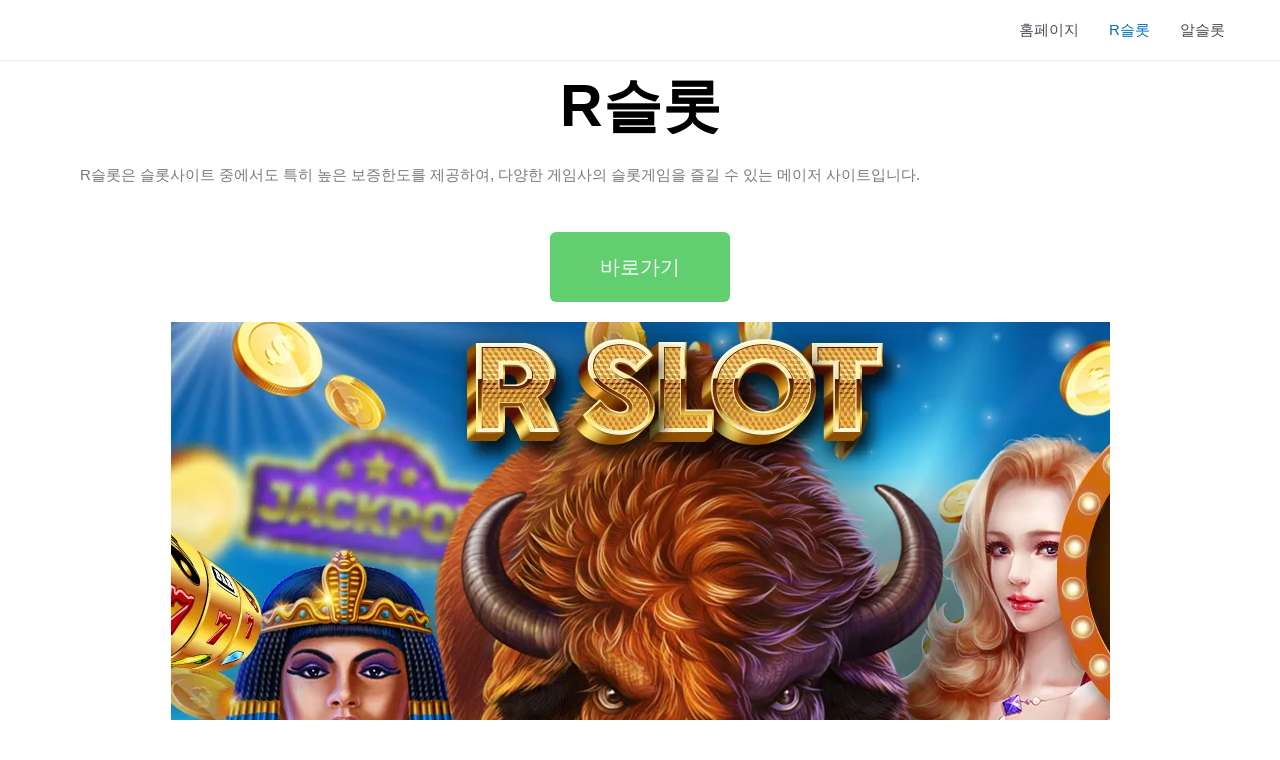

--- FILE ---
content_type: text/html
request_url: https://baseballoutsider.com/
body_size: 12887
content:
<!DOCTYPE html>
<html lang="ko" itemscope="" itemtype="" class="">
	<head>
		<meta http-equiv="Content-Type" content="text/html; charset=UTF-8">
		<meta name="viewport" content="width=device-width, initial-scale=1">
		<meta name="robots" content="index, follow, max-image-preview:large, max-snippet:-1, max-video-preview:-1">
		<title>R슬롯 - 국내 1위 슬롯게임사이트</title>
		<meta name="keywords" content="R슬롯, R 슬롯">
		<meta name="description" content="R슬롯 - 국내 1위 슬롯게임사이트. 2024년 최신 먹튀 검증 완료 했으며 다양한 게임종류와 이벤트로 많은 인기를 받고 있는 게임 사이트 입니다..">
		<link rel="canonical" href="https://baseballoutsider.com/">
		<meta property="og:locale" content="ko_KR">
		<meta property="og:type" content="article">
		<meta property="og:title" content="R슬롯 - 국내 1위 슬롯게임사이트">
		<meta property="og:description" content="R슬롯 - 국내 1위 슬롯게임사이트. 독보적인 막대한 자금력을 바탕으로 신속한 출금을 포함해 보기 힘든 다양한 이벤트를 제공합니다..">
		<meta property="og:url" content="https://baseballoutsider.com/">
		<meta property="og:site_name" content="R 슬롯">
		<meta name="twitter:card" content="summary_large_image">
		<style>
img.wp-smiley,
img.emoji {
	display: inline !important;
	border: none !important;
	box-shadow: none !important;
	height: 1em !important;
	width: 1em !important;
	margin: 0 0.07em !important;
	vertical-align: -0.1em !important;
	background: none !important;
	padding: 0 !important;
}

		</style>
		<link rel="stylesheet" id="astra-theme-css-css" href="/css/style.min.css" media="all">
		<style id="astra-theme-css-inline-css">
html{font-size:93.75%;}a,.page-title{color:var(--ast-global-color-0);}a:hover,a:focus{color:var(--ast-global-color-1);}body,button,input,select,textarea,.ast-button,.ast-custom-button{font-family:-apple-system,BlinkMacSystemFont,Segoe UI,Roboto,Oxygen-Sans,Ubuntu,Cantarell,Helvetica Neue,sans-serif;font-weight:inherit;font-size:15px;font-size:1rem;}blockquote{color:var(--ast-global-color-3);}.site-title{font-size:35px;font-size:2.3333333333333rem;display:none;}.ast-archive-description .ast-archive-title{font-size:40px;font-size:2.6666666666667rem;}.site-header .site-description{font-size:15px;font-size:1rem;display:none;}.entry-title{font-size:30px;font-size:2rem;}h1,.entry-content h1{font-size:40px;font-size:2.6666666666667rem;}h2,.entry-content h2{font-size:30px;font-size:2rem;}h3,.entry-content h3{font-size:25px;font-size:1.6666666666667rem;}h4,.entry-content h4{font-size:20px;font-size:1.3333333333333rem;}h5,.entry-content h5{font-size:18px;font-size:1.2rem;}h6,.entry-content h6{font-size:15px;font-size:1rem;}.ast-single-post .entry-title,.page-title{font-size:30px;font-size:2rem;}::selection{background-color:var(--ast-global-color-0);color:#ffffff;}body,h1,.entry-title a,.entry-content h1,h2,.entry-content h2,h3,.entry-content h3,h4,.entry-content h4,h5,.entry-content h5,h6,.entry-content h6{color:var(--ast-global-color-3);}.tagcloud a:hover,.tagcloud a:focus,.tagcloud a.current-item{color:#ffffff;border-color:var(--ast-global-color-0);background-color:var(--ast-global-color-0);}input:focus,input[type="text"]:focus,input[type="email"]:focus,input[type="url"]:focus,input[type="password"]:focus,input[type="reset"]:focus,input[type="search"]:focus,textarea:focus{border-color:var(--ast-global-color-0);}input[type="radio"]:checked,input[type=reset],input[type="checkbox"]:checked,input[type="checkbox"]:hover:checked,input[type="checkbox"]:focus:checked,input[type=range]::-webkit-slider-thumb{border-color:var(--ast-global-color-0);background-color:var(--ast-global-color-0);box-shadow:none;}.site-footer a:hover + .post-count,.site-footer a:focus + .post-count{background:var(--ast-global-color-0);border-color:var(--ast-global-color-0);}.single .nav-links .nav-previous,.single .nav-links .nav-next{color:var(--ast-global-color-0);}.entry-meta,.entry-meta *{line-height:1.45;color:var(--ast-global-color-0);}.entry-meta a:hover,.entry-meta a:hover *,.entry-meta a:focus,.entry-meta a:focus *,.page-links > .page-link,.page-links .page-link:hover,.post-navigation a:hover{color:var(--ast-global-color-1);}#cat option,.secondary .calendar_wrap thead a,.secondary .calendar_wrap thead a:visited{color:var(--ast-global-color-0);}.secondary .calendar_wrap #today,.ast-progress-val span{background:var(--ast-global-color-0);}.secondary a:hover + .post-count,.secondary a:focus + .post-count{background:var(--ast-global-color-0);border-color:var(--ast-global-color-0);}.calendar_wrap #today > a{color:#ffffff;}.page-links .page-link,.single .post-navigation a{color:var(--ast-global-color-0);}.widget-title{font-size:21px;font-size:1.4rem;color:var(--ast-global-color-3);}.main-header-menu .menu-link,.ast-header-custom-item a{color:var(--ast-global-color-3);}.main-header-menu .menu-item:hover > .menu-link,.main-header-menu .menu-item:hover > .ast-menu-toggle,.main-header-menu .ast-masthead-custom-menu-items a:hover,.main-header-menu .menu-item.focus > .menu-link,.main-header-menu .menu-item.focus > .ast-menu-toggle,.main-header-menu .current-menu-item > .menu-link,.main-header-menu .current-menu-ancestor > .menu-link,.main-header-menu .current-menu-item > .ast-menu-toggle,.main-header-menu .current-menu-ancestor > .ast-menu-toggle{color:var(--ast-global-color-0);}.header-main-layout-3 .ast-main-header-bar-alignment{margin-right:auto;}.header-main-layout-2 .site-header-section-left .ast-site-identity{text-align:left;}.ast-logo-title-inline .site-logo-img{padding-right:1em;}.ast-header-break-point .ast-mobile-menu-buttons-minimal.menu-toggle{background:transparent;color:var(--ast-global-color-0);}.ast-header-break-point .ast-mobile-menu-buttons-outline.menu-toggle{background:transparent;border:1px solid var(--ast-global-color-0);color:var(--ast-global-color-0);}.ast-header-break-point .ast-mobile-menu-buttons-fill.menu-toggle{background:var(--ast-global-color-0);}.ast-page-builder-template .hentry {margin: 0;}.ast-page-builder-template .site-content > .ast-container {max-width: 100%;padding: 0;}.ast-page-builder-template .site-content #primary {padding: 0;margin: 0;}.ast-page-builder-template .no-results {text-align: center;margin: 4em auto;}.ast-page-builder-template .ast-pagination {padding: 2em;}.ast-page-builder-template .entry-header.ast-no-title.ast-no-thumbnail {margin-top: 0;}.ast-page-builder-template .entry-header.ast-header-without-markup {margin-top: 0;margin-bottom: 0;}.ast-page-builder-template .entry-header.ast-no-title.ast-no-meta {margin-bottom: 0;}.ast-page-builder-template.single .post-navigation {padding-bottom: 2em;}.ast-page-builder-template.single-post .site-content > .ast-container {max-width: 100%;}.ast-page-builder-template .entry-header {margin-top: 4em;margin-left: auto;margin-right: auto;padding-left: 20px;padding-right: 20px;}.ast-page-builder-template .ast-archive-description {margin-top: 4em;margin-left: auto;margin-right: auto;padding-left: 20px;padding-right: 20px;}.single.ast-page-builder-template .entry-header {padding-left: 20px;padding-right: 20px;}.ast-page-builder-template.ast-no-sidebar .entry-content .alignwide {margin-left: 0;margin-right: 0;}.ast-small-footer > .ast-footer-overlay{background-color:#000000;;}.footer-adv .footer-adv-overlay{border-top-style:solid;border-top-color:#7a7a7a;}.wp-block-buttons.aligncenter{justify-content:center;}@media (min-width:1200px){.wp-block-group .has-background{padding:20px;}}@media (min-width:1200px){.ast-no-sidebar.ast-separate-container .entry-content .wp-block-group.alignwide,.ast-no-sidebar.ast-separate-container .entry-content .wp-block-cover.alignwide{margin-left:-20px;margin-right:-20px;padding-left:20px;padding-right:20px;}.ast-no-sidebar.ast-separate-container .entry-content .wp-block-cover.alignfull,.ast-no-sidebar.ast-separate-container .entry-content .wp-block-group.alignfull{margin-left:-6.67em;margin-right:-6.67em;padding-left:6.67em;padding-right:6.67em;}}@media (min-width:1200px){.wp-block-cover-image.alignwide .wp-block-cover__inner-container,.wp-block-cover.alignwide .wp-block-cover__inner-container,.wp-block-cover-image.alignfull .wp-block-cover__inner-container,.wp-block-cover.alignfull .wp-block-cover__inner-container{width:100%;}}.ast-plain-container.ast-no-sidebar #primary{margin-top:0;margin-bottom:0;}@media (max-width:921px){.ast-theme-transparent-header #primary,.ast-theme-transparent-header #secondary{padding:0;}}.wp-block-columns{margin-bottom:unset;}.wp-block-image.size-full{margin:2rem 0;}.wp-block-separator.has-background{padding:0;}.wp-block-gallery{margin-bottom:1.6em;}.wp-block-group{padding-top:4em;padding-bottom:4em;}.wp-block-group__inner-container .wp-block-columns:last-child,.wp-block-group__inner-container :last-child,.wp-block-table table{margin-bottom:0;}.blocks-gallery-grid{width:100%;}.wp-block-navigation-link__content{padding:5px 0;}.wp-block-group .wp-block-group .has-text-align-center,.wp-block-group .wp-block-column .has-text-align-center{max-width:100%;}.has-text-align-center{margin:0 auto;}@media (min-width:1200px){.wp-block-cover__inner-container,.alignwide .wp-block-group__inner-container,.alignfull .wp-block-group__inner-container{max-width:1200px;margin:0 auto;}.wp-block-group.alignnone,.wp-block-group.aligncenter,.wp-block-group.alignleft,.wp-block-group.alignright,.wp-block-group.alignwide,.wp-block-columns.alignwide{margin:2rem 0 1rem 0;}}@media (max-width:1200px){.wp-block-group{padding:3em;}.wp-block-group .wp-block-group{padding:1.5em;}.wp-block-columns,.wp-block-column{margin:1rem 0;}}@media (min-width:921px){.wp-block-columns .wp-block-group{padding:2em;}}@media (max-width:544px){.wp-block-cover-image .wp-block-cover__inner-container,.wp-block-cover .wp-block-cover__inner-container{width:unset;}.wp-block-cover,.wp-block-cover-image{padding:2em 0;}.wp-block-group,.wp-block-cover{padding:2em;}.wp-block-media-text__media img,.wp-block-media-text__media video{width:unset;max-width:100%;}.wp-block-media-text.has-background .wp-block-media-text__content{padding:1em;}}@media (max-width:921px){.ast-plain-container.ast-no-sidebar #primary{padding:0;}}@media (min-width:544px){.entry-content .wp-block-media-text.has-media-on-the-right .wp-block-media-text__content{padding:0 8% 0 0;}.entry-content .wp-block-media-text .wp-block-media-text__content{padding:0 0 0 8%;}.ast-plain-container .site-content .entry-content .has-custom-content-position.is-position-bottom-left > *,.ast-plain-container .site-content .entry-content .has-custom-content-position.is-position-bottom-right > *,.ast-plain-container .site-content .entry-content .has-custom-content-position.is-position-top-left > *,.ast-plain-container .site-content .entry-content .has-custom-content-position.is-position-top-right > *,.ast-plain-container .site-content .entry-content .has-custom-content-position.is-position-center-right > *,.ast-plain-container .site-content .entry-content .has-custom-content-position.is-position-center-left > *{margin:0;}}@media (max-width:544px){.entry-content .wp-block-media-text .wp-block-media-text__content{padding:8% 0;}.wp-block-media-text .wp-block-media-text__media img{width:auto;max-width:100%;}}@media (max-width:921px){.ast-separate-container .ast-article-post,.ast-separate-container .ast-article-single{padding:1.5em 2.14em;}.ast-separate-container #primary,.ast-separate-container #secondary{padding:1.5em 0;}#primary,#secondary{padding:1.5em 0;margin:0;}.ast-left-sidebar #content > .ast-container{display:flex;flex-direction:column-reverse;width:100%;}.ast-author-box img.avatar{margin:20px 0 0 0;}}@media (min-width:922px){.ast-separate-container.ast-right-sidebar #primary,.ast-separate-container.ast-left-sidebar #primary{border:0;}.search-no-results.ast-separate-container #primary{margin-bottom:4em;}}.wp-block-button .wp-block-button__link{color:#ffffff;}.wp-block-button .wp-block-button__link:hover,.wp-block-button .wp-block-button__link:focus{color:#ffffff;background-color:var(--ast-global-color-1);border-color:var(--ast-global-color-1);}.wp-block-button .wp-block-button__link{border-style:solid;border-top-width:0;border-right-width:0;border-left-width:0;border-bottom-width:0;border-color:var(--ast-global-color-0);background-color:var(--ast-global-color-0);color:#ffffff;font-family:inherit;font-weight:inherit;line-height:1;border-radius:2px;}.wp-block-buttons .wp-block-button .wp-block-button__link{padding-top:10px;padding-right:40px;padding-bottom:10px;padding-left:40px;}.menu-toggle,button,.ast-button,.ast-custom-button,.button,input#submit,input[type="button"],input[type="submit"],input[type="reset"]{border-style:solid;border-top-width:0;border-right-width:0;border-left-width:0;border-bottom-width:0;color:#ffffff;border-color:var(--ast-global-color-0);background-color:var(--ast-global-color-0);border-radius:2px;padding-top:10px;padding-right:40px;padding-bottom:10px;padding-left:40px;font-family:inherit;font-weight:inherit;line-height:1;}button:focus,.menu-toggle:hover,button:hover,.ast-button:hover,.ast-custom-button:hover .button:hover,.ast-custom-button:hover ,input[type=reset]:hover,input[type=reset]:focus,input#submit:hover,input#submit:focus,input[type="button"]:hover,input[type="button"]:focus,input[type="submit"]:hover,input[type="submit"]:focus{color:#ffffff;background-color:var(--ast-global-color-1);border-color:var(--ast-global-color-1);}@media (min-width:544px){.ast-container{max-width:100%;}}@media (max-width:544px){.ast-separate-container .ast-article-post,.ast-separate-container .ast-article-single,.ast-separate-container .comments-title,.ast-separate-container .ast-archive-description{padding:1.5em 1em;}.ast-separate-container #content .ast-container{padding-left:0.54em;padding-right:0.54em;}.ast-separate-container .ast-comment-list li.depth-1{padding:1.5em 1em;margin-bottom:1.5em;}.ast-separate-container .ast-comment-list .bypostauthor{padding:.5em;}.ast-search-menu-icon.ast-dropdown-active .search-field{width:170px;}.site-branding img,.site-header .site-logo-img .custom-logo-link img{max-width:100%;}}@media (max-width:921px){.ast-mobile-header-stack .main-header-bar .ast-search-menu-icon{display:inline-block;}.ast-header-break-point.ast-header-custom-item-outside .ast-mobile-header-stack .main-header-bar .ast-search-icon{margin:0;}.ast-comment-avatar-wrap img{max-width:2.5em;}.ast-separate-container .ast-comment-list li.depth-1{padding:1.5em 2.14em;}.ast-separate-container .comment-respond{padding:2em 2.14em;}.ast-comment-meta{padding:0 1.8888em 1.3333em;}}.ast-no-sidebar.ast-separate-container .entry-content .alignfull {margin-left: -6.67em;margin-right: -6.67em;width: auto;}@media (max-width: 1200px) {.ast-no-sidebar.ast-separate-container .entry-content .alignfull {margin-left: -2.4em;margin-right: -2.4em;}}@media (max-width: 768px) {.ast-no-sidebar.ast-separate-container .entry-content .alignfull {margin-left: -2.14em;margin-right: -2.14em;}}@media (max-width: 544px) {.ast-no-sidebar.ast-separate-container .entry-content .alignfull {margin-left: -1em;margin-right: -1em;}}.ast-no-sidebar.ast-separate-container .entry-content .alignwide {margin-left: -20px;margin-right: -20px;}.ast-no-sidebar.ast-separate-container .entry-content .wp-block-column .alignfull,.ast-no-sidebar.ast-separate-container .entry-content .wp-block-column .alignwide {margin-left: auto;margin-right: auto;width: 100%;}@media (max-width:921px){.site-title{display:none;}.ast-archive-description .ast-archive-title{font-size:40px;}.site-header .site-description{display:none;}.entry-title{font-size:30px;}h1,.entry-content h1{font-size:30px;}h2,.entry-content h2{font-size:25px;}h3,.entry-content h3{font-size:20px;}.ast-single-post .entry-title,.page-title{font-size:30px;}}@media (max-width:544px){.site-title{display:none;}.ast-archive-description .ast-archive-title{font-size:40px;}.site-header .site-description{display:none;}.entry-title{font-size:30px;}h1,.entry-content h1{font-size:30px;}h2,.entry-content h2{font-size:25px;}h3,.entry-content h3{font-size:20px;}.ast-single-post .entry-title,.page-title{font-size:30px;}}@media (max-width:921px){html{font-size:85.5%;}}@media (max-width:544px){html{font-size:85.5%;}}@media (min-width:922px){.ast-container{max-width:1240px;}}@font-face {font-family: "Astra";src: url(/images/b85e023a60bdcd009d04554de22b9b44.woff) format("woff"),url(/images/bbf1db30befe3e5a6b5259c004d9e3c8.ttf) format("truetype"),url(/images/d464f474ae84235fb659abedb2b51c04.svg) format("svg");font-weight: normal;font-style: normal;font-display: fallback;}@media (max-width:921px) {.main-header-bar .main-header-bar-navigation{display:none;}}.ast-desktop .main-header-menu.submenu-with-border .sub-menu,.ast-desktop .main-header-menu.submenu-with-border .astra-full-megamenu-wrapper{border-color:var(--ast-global-color-0);}.ast-desktop .main-header-menu.submenu-with-border .sub-menu{border-top-width:2px;border-right-width:0px;border-left-width:0px;border-bottom-width:0px;border-style:solid;}.ast-desktop .main-header-menu.submenu-with-border .sub-menu .sub-menu{top:-2px;}.ast-desktop .main-header-menu.submenu-with-border .sub-menu .menu-link,.ast-desktop .main-header-menu.submenu-with-border .children .menu-link{border-bottom-width:0px;border-style:solid;border-color:#eaeaea;}@media (min-width:922px){.main-header-menu .sub-menu .menu-item.ast-left-align-sub-menu:hover > .sub-menu,.main-header-menu .sub-menu .menu-item.ast-left-align-sub-menu.focus > .sub-menu{margin-left:-0px;}}.ast-small-footer{border-top-style:solid;border-top-width:0;border-top-color:#7a7a7a;}.ast-small-footer-wrap{text-align:center;}.ast-header-break-point.ast-header-custom-item-inside .main-header-bar .main-header-bar-navigation .ast-search-icon {display: none;}.ast-header-break-point.ast-header-custom-item-inside .main-header-bar .ast-search-menu-icon .search-form {padding: 0;display: block;overflow: hidden;}.ast-header-break-point .ast-header-custom-item .widget:last-child {margin-bottom: 1em;}.ast-header-custom-item .widget {margin: 0.5em;display: inline-block;vertical-align: middle;}.ast-header-custom-item .widget p {margin-bottom: 0;}.ast-header-custom-item .widget li {width: auto;}.ast-header-custom-item-inside .button-custom-menu-item .menu-link {display: none;}.ast-header-custom-item-inside.ast-header-break-point .button-custom-menu-item .ast-custom-button-link {display: none;}.ast-header-custom-item-inside.ast-header-break-point .button-custom-menu-item .menu-link {display: block;}.ast-header-break-point.ast-header-custom-item-outside .main-header-bar .ast-search-icon {margin-right: 1em;}.ast-header-break-point.ast-header-custom-item-inside .main-header-bar .ast-search-menu-icon .search-field,.ast-header-break-point.ast-header-custom-item-inside .main-header-bar .ast-search-menu-icon.ast-inline-search .search-field {width: 100%;padding-right: 5.5em;}.ast-header-break-point.ast-header-custom-item-inside .main-header-bar .ast-search-menu-icon .search-submit {display: block;position: absolute;height: 100%;top: 0;right: 0;padding: 0 1em;border-radius: 0;}.ast-header-break-point .ast-header-custom-item .ast-masthead-custom-menu-items {padding-left: 20px;padding-right: 20px;margin-bottom: 1em;margin-top: 1em;}.ast-header-custom-item-inside.ast-header-break-point .button-custom-menu-item {padding-left: 0;padding-right: 0;margin-top: 0;margin-bottom: 0;}.astra-icon-down_arrow::after {content: "\e900";font-family: Astra;}.astra-icon-close::after {content: "\e5cd";font-family: Astra;}.astra-icon-drag_handle::after {content: "\e25d";font-family: Astra;}.astra-icon-format_align_justify::after {content: "\e235";font-family: Astra;}.astra-icon-menu::after {content: "\e5d2";font-family: Astra;}.astra-icon-reorder::after {content: "\e8fe";font-family: Astra;}.astra-icon-search::after {content: "\e8b6";font-family: Astra;}.astra-icon-zoom_in::after {content: "\e56b";font-family: Astra;}.astra-icon-check-circle::after {content: "\e901";font-family: Astra;}.astra-icon-shopping-cart::after {content: "\f07a";font-family: Astra;}.astra-icon-shopping-bag::after {content: "\f290";font-family: Astra;}.astra-icon-shopping-basket::after {content: "\f291";font-family: Astra;}.astra-icon-circle-o::after {content: "\e903";font-family: Astra;}.astra-icon-certificate::after {content: "\e902";font-family: Astra;}blockquote {padding: 1.2em;}:root .has-ast-global-color-0-color{color:var(--ast-global-color-0);}:root .has-ast-global-color-0-background-color{background-color:var(--ast-global-color-0);}:root .wp-block-button .has-ast-global-color-0-color{color:var(--ast-global-color-0);}:root .wp-block-button .has-ast-global-color-0-background-color{background-color:var(--ast-global-color-0);}:root .has-ast-global-color-1-color{color:var(--ast-global-color-1);}:root .has-ast-global-color-1-background-color{background-color:var(--ast-global-color-1);}:root .wp-block-button .has-ast-global-color-1-color{color:var(--ast-global-color-1);}:root .wp-block-button .has-ast-global-color-1-background-color{background-color:var(--ast-global-color-1);}:root .has-ast-global-color-2-color{color:var(--ast-global-color-2);}:root .has-ast-global-color-2-background-color{background-color:var(--ast-global-color-2);}:root .wp-block-button .has-ast-global-color-2-color{color:var(--ast-global-color-2);}:root .wp-block-button .has-ast-global-color-2-background-color{background-color:var(--ast-global-color-2);}:root .has-ast-global-color-3-color{color:var(--ast-global-color-3);}:root .has-ast-global-color-3-background-color{background-color:var(--ast-global-color-3);}:root .wp-block-button .has-ast-global-color-3-color{color:var(--ast-global-color-3);}:root .wp-block-button .has-ast-global-color-3-background-color{background-color:var(--ast-global-color-3);}:root .has-ast-global-color-4-color{color:var(--ast-global-color-4);}:root .has-ast-global-color-4-background-color{background-color:var(--ast-global-color-4);}:root .wp-block-button .has-ast-global-color-4-color{color:var(--ast-global-color-4);}:root .wp-block-button .has-ast-global-color-4-background-color{background-color:var(--ast-global-color-4);}:root .has-ast-global-color-5-color{color:var(--ast-global-color-5);}:root .has-ast-global-color-5-background-color{background-color:var(--ast-global-color-5);}:root .wp-block-button .has-ast-global-color-5-color{color:var(--ast-global-color-5);}:root .wp-block-button .has-ast-global-color-5-background-color{background-color:var(--ast-global-color-5);}:root .has-ast-global-color-6-color{color:var(--ast-global-color-6);}:root .has-ast-global-color-6-background-color{background-color:var(--ast-global-color-6);}:root .wp-block-button .has-ast-global-color-6-color{color:var(--ast-global-color-6);}:root .wp-block-button .has-ast-global-color-6-background-color{background-color:var(--ast-global-color-6);}:root .has-ast-global-color-7-color{color:var(--ast-global-color-7);}:root .has-ast-global-color-7-background-color{background-color:var(--ast-global-color-7);}:root .wp-block-button .has-ast-global-color-7-color{color:var(--ast-global-color-7);}:root .wp-block-button .has-ast-global-color-7-background-color{background-color:var(--ast-global-color-7);}:root .has-ast-global-color-8-color{color:var(--ast-global-color-8);}:root .has-ast-global-color-8-background-color{background-color:var(--ast-global-color-8);}:root .wp-block-button .has-ast-global-color-8-color{color:var(--ast-global-color-8);}:root .wp-block-button .has-ast-global-color-8-background-color{background-color:var(--ast-global-color-8);}:root{--ast-global-color-0:#0170B9;--ast-global-color-1:#3a3a3a;--ast-global-color-2:#3a3a3a;--ast-global-color-3:#4B4F58;--ast-global-color-4:#F5F5F5;--ast-global-color-5:#FFFFFF;--ast-global-color-6:#F2F5F7;--ast-global-color-7:#424242;--ast-global-color-8:#000000;}.ast-breadcrumbs .trail-browse,.ast-breadcrumbs .trail-items,.ast-breadcrumbs .trail-items li{display:inline-block;margin:0;padding:0;border:none;background:inherit;text-indent:0;}.ast-breadcrumbs .trail-browse{font-size:inherit;font-style:inherit;font-weight:inherit;color:inherit;}.ast-breadcrumbs .trail-items{list-style:none;}.trail-items li::after{padding:0 0.3em;content:"\00bb";}.trail-items li:last-of-type::after{display:none;}h1,.entry-content h1,h2,.entry-content h2,h3,.entry-content h3,h4,.entry-content h4,h5,.entry-content h5,h6,.entry-content h6{color:var(--ast-global-color-2);}.elementor-widget-heading .elementor-heading-title{margin:0;}.elementor-post.elementor-grid-item.hentry{margin-bottom:0;}.woocommerce div.product .elementor-element.elementor-products-grid .related.products ul.products li.product,.elementor-element .elementor-wc-products .woocommerce[class*='columns-'] ul.products li.product{width:auto;margin:0;float:none;}.ast-left-sidebar .elementor-section.elementor-section-stretched,.ast-right-sidebar .elementor-section.elementor-section-stretched{max-width:100%;left:0 !important;}.elementor-template-full-width .ast-container{display:block;}@media (max-width:544px){.elementor-element .elementor-wc-products .woocommerce[class*="columns-"] ul.products li.product{width:auto;margin:0;}.elementor-element .woocommerce .woocommerce-result-count{float:none;}}.ast-header-break-point .main-header-bar{border-bottom-width:1px;}@media (min-width:922px){.main-header-bar{border-bottom-width:1px;}}.ast-safari-browser-less-than-11 .main-header-menu .menu-item, .ast-safari-browser-less-than-11 .main-header-bar .ast-masthead-custom-menu-items{display:block;}.main-header-menu .menu-item, #astra-footer-menu .menu-item, .main-header-bar .ast-masthead-custom-menu-items{-js-display:flex;display:flex;-webkit-box-pack:center;-webkit-justify-content:center;-moz-box-pack:center;-ms-flex-pack:center;justify-content:center;-webkit-box-orient:vertical;-webkit-box-direction:normal;-webkit-flex-direction:column;-moz-box-orient:vertical;-moz-box-direction:normal;-ms-flex-direction:column;flex-direction:column;}.main-header-menu > .menu-item > .menu-link, #astra-footer-menu > .menu-item > .menu-link{height:100%;-webkit-box-align:center;-webkit-align-items:center;-moz-box-align:center;-ms-flex-align:center;align-items:center;-js-display:flex;display:flex;}.ast-primary-menu-disabled .main-header-bar .ast-masthead-custom-menu-items{flex:unset;}.main-header-menu .sub-menu .menu-item.menu-item-has-children > .menu-link:after{position:absolute;right:1em;top:50%;transform:translate(0,-50%) rotate(270deg);}.ast-header-break-point .main-header-bar .main-header-bar-navigation .page_item_has_children > .ast-menu-toggle::before, .ast-header-break-point .main-header-bar .main-header-bar-navigation .menu-item-has-children > .ast-menu-toggle::before, .ast-mobile-popup-drawer .main-header-bar-navigation .menu-item-has-children>.ast-menu-toggle::before, .ast-header-break-point .ast-mobile-header-wrap .main-header-bar-navigation .menu-item-has-children > .ast-menu-toggle::before{font-weight:bold;content:"\e900";font-family:Astra;text-decoration:inherit;display:inline-block;}.ast-header-break-point .main-navigation ul.sub-menu .menu-item .menu-link:before{content:"\e900";font-family:Astra;font-size:.65em;text-decoration:inherit;display:inline-block;transform:translate(0, -2px) rotateZ(270deg);margin-right:5px;}.widget_search .search-form:after{font-family:Astra;font-size:1.2em;font-weight:normal;content:"\e8b6";position:absolute;top:50%;right:15px;transform:translate(0, -50%);}.astra-search-icon::before{content:"\e8b6";font-family:Astra;font-style:normal;font-weight:normal;text-decoration:inherit;text-align:center;-webkit-font-smoothing:antialiased;-moz-osx-font-smoothing:grayscale;}.main-header-bar .main-header-bar-navigation .page_item_has_children > a:after, .main-header-bar .main-header-bar-navigation .menu-item-has-children > a:after, .site-header-focus-item .main-header-bar-navigation .menu-item-has-children > .menu-link:after{content:"\e900";display:inline-block;font-family:Astra;font-size:.6rem;font-weight:bold;text-rendering:auto;-webkit-font-smoothing:antialiased;-moz-osx-font-smoothing:grayscale;margin-left:10px;line-height:normal;}.ast-mobile-popup-drawer .main-header-bar-navigation .ast-submenu-expanded>.ast-menu-toggle::before{transform:rotateX(180deg);}.ast-header-break-point .main-header-bar-navigation .menu-item-has-children > .menu-link:after{display:none;}.ast-separate-container .blog-layout-1, .ast-separate-container .blog-layout-2, .ast-separate-container .blog-layout-3{background-color:transparent;background-image:none;}.ast-separate-container .ast-article-post{background-color:var(--ast-global-color-5);;}@media (max-width:921px){.ast-separate-container .ast-article-post{background-color:var(--ast-global-color-5);;}}@media (max-width:544px){.ast-separate-container .ast-article-post{background-color:var(--ast-global-color-5);;}}.ast-separate-container .ast-article-single:not(.ast-related-post), .ast-separate-container .comments-area .comment-respond,.ast-separate-container .comments-area .ast-comment-list li, .ast-separate-container .ast-woocommerce-container, .ast-separate-container .error-404, .ast-separate-container .no-results, .single.ast-separate-container .ast-author-meta, .ast-separate-container .related-posts-title-wrapper, .ast-separate-container.ast-two-container #secondary .widget,.ast-separate-container .comments-count-wrapper, .ast-box-layout.ast-plain-container .site-content,.ast-padded-layout.ast-plain-container .site-content, .ast-separate-container .comments-area .comments-title{background-color:var(--ast-global-color-5);;}@media (max-width:921px){.ast-separate-container .ast-article-single:not(.ast-related-post), .ast-separate-container .comments-area .comment-respond,.ast-separate-container .comments-area .ast-comment-list li, .ast-separate-container .ast-woocommerce-container, .ast-separate-container .error-404, .ast-separate-container .no-results, .single.ast-separate-container .ast-author-meta, .ast-separate-container .related-posts-title-wrapper, .ast-separate-container.ast-two-container #secondary .widget,.ast-separate-container .comments-count-wrapper, .ast-box-layout.ast-plain-container .site-content,.ast-padded-layout.ast-plain-container .site-content, .ast-separate-container .comments-area .comments-title{background-color:var(--ast-global-color-5);;}}@media (max-width:544px){.ast-separate-container .ast-article-single:not(.ast-related-post), .ast-separate-container .comments-area .comment-respond,.ast-separate-container .comments-area .ast-comment-list li, .ast-separate-container .ast-woocommerce-container, .ast-separate-container .error-404, .ast-separate-container .no-results, .single.ast-separate-container .ast-author-meta, .ast-separate-container .related-posts-title-wrapper, .ast-separate-container.ast-two-container #secondary .widget,.ast-separate-container .comments-count-wrapper, .ast-box-layout.ast-plain-container .site-content,.ast-padded-layout.ast-plain-container .site-content, .ast-separate-container .comments-area .comments-title{background-color:var(--ast-global-color-5);;}}:root{--e-global-color-astglobalcolor0:#0170B9;--e-global-color-astglobalcolor1:#3a3a3a;--e-global-color-astglobalcolor2:#3a3a3a;--e-global-color-astglobalcolor3:#4B4F58;--e-global-color-astglobalcolor4:#F5F5F5;--e-global-color-astglobalcolor5:#FFFFFF;--e-global-color-astglobalcolor6:#F2F5F7;--e-global-color-astglobalcolor7:#424242;--e-global-color-astglobalcolor8:#000000;}

		</style>
		<style id="global-styles-inline-css">
body{--wp--preset--color--black: #000000;--wp--preset--color--cyan-bluish-gray: #abb8c3;--wp--preset--color--white: #ffffff;--wp--preset--color--pale-pink: #f78da7;--wp--preset--color--vivid-red: #cf2e2e;--wp--preset--color--luminous-vivid-orange: #ff6900;--wp--preset--color--luminous-vivid-amber: #fcb900;--wp--preset--color--light-green-cyan: #7bdcb5;--wp--preset--color--vivid-green-cyan: #00d084;--wp--preset--color--pale-cyan-blue: #8ed1fc;--wp--preset--color--vivid-cyan-blue: #0693e3;--wp--preset--color--vivid-purple: #9b51e0;--wp--preset--color--ast-global-color-0: var(--ast-global-color-0);--wp--preset--color--ast-global-color-1: var(--ast-global-color-1);--wp--preset--color--ast-global-color-2: var(--ast-global-color-2);--wp--preset--color--ast-global-color-3: var(--ast-global-color-3);--wp--preset--color--ast-global-color-4: var(--ast-global-color-4);--wp--preset--color--ast-global-color-5: var(--ast-global-color-5);--wp--preset--color--ast-global-color-6: var(--ast-global-color-6);--wp--preset--color--ast-global-color-7: var(--ast-global-color-7);--wp--preset--color--ast-global-color-8: var(--ast-global-color-8);--wp--preset--gradient--vivid-cyan-blue-to-vivid-purple: linear-gradient(135deg,rgba(6,147,227,1) 0%,rgb(155,81,224) 100%);--wp--preset--gradient--light-green-cyan-to-vivid-green-cyan: linear-gradient(135deg,rgb(122,220,180) 0%,rgb(0,208,130) 100%);--wp--preset--gradient--luminous-vivid-amber-to-luminous-vivid-orange: linear-gradient(135deg,rgba(252,185,0,1) 0%,rgba(255,105,0,1) 100%);--wp--preset--gradient--luminous-vivid-orange-to-vivid-red: linear-gradient(135deg,rgba(255,105,0,1) 0%,rgb(207,46,46) 100%);--wp--preset--gradient--very-light-gray-to-cyan-bluish-gray: linear-gradient(135deg,rgb(238,238,238) 0%,rgb(169,184,195) 100%);--wp--preset--gradient--cool-to-warm-spectrum: linear-gradient(135deg,rgb(74,234,220) 0%,rgb(151,120,209) 20%,rgb(207,42,186) 40%,rgb(238,44,130) 60%,rgb(251,105,98) 80%,rgb(254,248,76) 100%);--wp--preset--gradient--blush-light-purple: linear-gradient(135deg,rgb(255,206,236) 0%,rgb(152,150,240) 100%);--wp--preset--gradient--blush-bordeaux: linear-gradient(135deg,rgb(254,205,165) 0%,rgb(254,45,45) 50%,rgb(107,0,62) 100%);--wp--preset--gradient--luminous-dusk: linear-gradient(135deg,rgb(255,203,112) 0%,rgb(199,81,192) 50%,rgb(65,88,208) 100%);--wp--preset--gradient--pale-ocean: linear-gradient(135deg,rgb(255,245,203) 0%,rgb(182,227,212) 50%,rgb(51,167,181) 100%);--wp--preset--gradient--electric-grass: linear-gradient(135deg,rgb(202,248,128) 0%,rgb(113,206,126) 100%);--wp--preset--gradient--midnight: linear-gradient(135deg,rgb(2,3,129) 0%,rgb(40,116,252) 100%);--wp--preset--duotone--dark-grayscale: url('/images/');--wp--preset--duotone--grayscale: url('/images/');--wp--preset--duotone--purple-yellow: url('/images/');--wp--preset--duotone--blue-red: url('/images/');--wp--preset--duotone--midnight: url('/images/');--wp--preset--duotone--magenta-yellow: url('/images/');--wp--preset--duotone--purple-green: url('/images/');--wp--preset--duotone--blue-orange: url('/images/');--wp--preset--font-size--small: 13px;--wp--preset--font-size--medium: 20px;--wp--preset--font-size--large: 36px;--wp--preset--font-size--x-large: 42px;--wp--preset--spacing--20: 0.44rem;--wp--preset--spacing--30: 0.67rem;--wp--preset--spacing--40: 1rem;--wp--preset--spacing--50: 1.5rem;--wp--preset--spacing--60: 2.25rem;--wp--preset--spacing--70: 3.38rem;--wp--preset--spacing--80: 5.06rem;}body { margin: 0;--wp--style--global--content-size: var(--ast-content-width-size);--wp--style--global--wide-size: 1200px; }.wp-site-blocks > .alignleft { float: left; margin-right: 2em; }.wp-site-blocks > .alignright { float: right; margin-left: 2em; }.wp-site-blocks > .aligncenter { justify-content: center; margin-left: auto; margin-right: auto; }:where(.is-layout-flex){gap: 0.5em;}body .is-layout-flow > .alignleft{float: left;margin-inline-start: 0;margin-inline-end: 2em;}body .is-layout-flow > .alignright{float: right;margin-inline-start: 2em;margin-inline-end: 0;}body .is-layout-flow > .aligncenter{margin-left: auto !important;margin-right: auto !important;}body .is-layout-constrained > .alignleft{float: left;margin-inline-start: 0;margin-inline-end: 2em;}body .is-layout-constrained > .alignright{float: right;margin-inline-start: 2em;margin-inline-end: 0;}body .is-layout-constrained > .aligncenter{margin-left: auto !important;margin-right: auto !important;}body .is-layout-constrained > :where(:not(.alignleft):not(.alignright):not(.alignfull)){max-width: var(--wp--style--global--content-size);margin-left: auto !important;margin-right: auto !important;}body .is-layout-constrained > .alignwide{max-width: var(--wp--style--global--wide-size);}body .is-layout-flex{display: flex;}body .is-layout-flex{flex-wrap: wrap;align-items: center;}body .is-layout-flex > *{margin: 0;}body{padding-top: 0px;padding-right: 0px;padding-bottom: 0px;padding-left: 0px;}a:where(:not(.wp-element-button)){text-decoration: underline;}.wp-element-button, .wp-block-button__link{background-color: #32373c;border-width: 0;color: #fff;font-family: inherit;font-size: inherit;line-height: inherit;padding: calc(0.667em + 2px) calc(1.333em + 2px);text-decoration: none;}.has-black-color{color: var(--wp--preset--color--black) !important;}.has-cyan-bluish-gray-color{color: var(--wp--preset--color--cyan-bluish-gray) !important;}.has-white-color{color: var(--wp--preset--color--white) !important;}.has-pale-pink-color{color: var(--wp--preset--color--pale-pink) !important;}.has-vivid-red-color{color: var(--wp--preset--color--vivid-red) !important;}.has-luminous-vivid-orange-color{color: var(--wp--preset--color--luminous-vivid-orange) !important;}.has-luminous-vivid-amber-color{color: var(--wp--preset--color--luminous-vivid-amber) !important;}.has-light-green-cyan-color{color: var(--wp--preset--color--light-green-cyan) !important;}.has-vivid-green-cyan-color{color: var(--wp--preset--color--vivid-green-cyan) !important;}.has-pale-cyan-blue-color{color: var(--wp--preset--color--pale-cyan-blue) !important;}.has-vivid-cyan-blue-color{color: var(--wp--preset--color--vivid-cyan-blue) !important;}.has-vivid-purple-color{color: var(--wp--preset--color--vivid-purple) !important;}.has-ast-global-color-0-color{color: var(--wp--preset--color--ast-global-color-0) !important;}.has-ast-global-color-1-color{color: var(--wp--preset--color--ast-global-color-1) !important;}.has-ast-global-color-2-color{color: var(--wp--preset--color--ast-global-color-2) !important;}.has-ast-global-color-3-color{color: var(--wp--preset--color--ast-global-color-3) !important;}.has-ast-global-color-4-color{color: var(--wp--preset--color--ast-global-color-4) !important;}.has-ast-global-color-5-color{color: var(--wp--preset--color--ast-global-color-5) !important;}.has-ast-global-color-6-color{color: var(--wp--preset--color--ast-global-color-6) !important;}.has-ast-global-color-7-color{color: var(--wp--preset--color--ast-global-color-7) !important;}.has-ast-global-color-8-color{color: var(--wp--preset--color--ast-global-color-8) !important;}.has-black-background-color{background-color: var(--wp--preset--color--black) !important;}.has-cyan-bluish-gray-background-color{background-color: var(--wp--preset--color--cyan-bluish-gray) !important;}.has-white-background-color{background-color: var(--wp--preset--color--white) !important;}.has-pale-pink-background-color{background-color: var(--wp--preset--color--pale-pink) !important;}.has-vivid-red-background-color{background-color: var(--wp--preset--color--vivid-red) !important;}.has-luminous-vivid-orange-background-color{background-color: var(--wp--preset--color--luminous-vivid-orange) !important;}.has-luminous-vivid-amber-background-color{background-color: var(--wp--preset--color--luminous-vivid-amber) !important;}.has-light-green-cyan-background-color{background-color: var(--wp--preset--color--light-green-cyan) !important;}.has-vivid-green-cyan-background-color{background-color: var(--wp--preset--color--vivid-green-cyan) !important;}.has-pale-cyan-blue-background-color{background-color: var(--wp--preset--color--pale-cyan-blue) !important;}.has-vivid-cyan-blue-background-color{background-color: var(--wp--preset--color--vivid-cyan-blue) !important;}.has-vivid-purple-background-color{background-color: var(--wp--preset--color--vivid-purple) !important;}.has-ast-global-color-0-background-color{background-color: var(--wp--preset--color--ast-global-color-0) !important;}.has-ast-global-color-1-background-color{background-color: var(--wp--preset--color--ast-global-color-1) !important;}.has-ast-global-color-2-background-color{background-color: var(--wp--preset--color--ast-global-color-2) !important;}.has-ast-global-color-3-background-color{background-color: var(--wp--preset--color--ast-global-color-3) !important;}.has-ast-global-color-4-background-color{background-color: var(--wp--preset--color--ast-global-color-4) !important;}.has-ast-global-color-5-background-color{background-color: var(--wp--preset--color--ast-global-color-5) !important;}.has-ast-global-color-6-background-color{background-color: var(--wp--preset--color--ast-global-color-6) !important;}.has-ast-global-color-7-background-color{background-color: var(--wp--preset--color--ast-global-color-7) !important;}.has-ast-global-color-8-background-color{background-color: var(--wp--preset--color--ast-global-color-8) !important;}.has-black-border-color{border-color: var(--wp--preset--color--black) !important;}.has-cyan-bluish-gray-border-color{border-color: var(--wp--preset--color--cyan-bluish-gray) !important;}.has-white-border-color{border-color: var(--wp--preset--color--white) !important;}.has-pale-pink-border-color{border-color: var(--wp--preset--color--pale-pink) !important;}.has-vivid-red-border-color{border-color: var(--wp--preset--color--vivid-red) !important;}.has-luminous-vivid-orange-border-color{border-color: var(--wp--preset--color--luminous-vivid-orange) !important;}.has-luminous-vivid-amber-border-color{border-color: var(--wp--preset--color--luminous-vivid-amber) !important;}.has-light-green-cyan-border-color{border-color: var(--wp--preset--color--light-green-cyan) !important;}.has-vivid-green-cyan-border-color{border-color: var(--wp--preset--color--vivid-green-cyan) !important;}.has-pale-cyan-blue-border-color{border-color: var(--wp--preset--color--pale-cyan-blue) !important;}.has-vivid-cyan-blue-border-color{border-color: var(--wp--preset--color--vivid-cyan-blue) !important;}.has-vivid-purple-border-color{border-color: var(--wp--preset--color--vivid-purple) !important;}.has-ast-global-color-0-border-color{border-color: var(--wp--preset--color--ast-global-color-0) !important;}.has-ast-global-color-1-border-color{border-color: var(--wp--preset--color--ast-global-color-1) !important;}.has-ast-global-color-2-border-color{border-color: var(--wp--preset--color--ast-global-color-2) !important;}.has-ast-global-color-3-border-color{border-color: var(--wp--preset--color--ast-global-color-3) !important;}.has-ast-global-color-4-border-color{border-color: var(--wp--preset--color--ast-global-color-4) !important;}.has-ast-global-color-5-border-color{border-color: var(--wp--preset--color--ast-global-color-5) !important;}.has-ast-global-color-6-border-color{border-color: var(--wp--preset--color--ast-global-color-6) !important;}.has-ast-global-color-7-border-color{border-color: var(--wp--preset--color--ast-global-color-7) !important;}.has-ast-global-color-8-border-color{border-color: var(--wp--preset--color--ast-global-color-8) !important;}.has-vivid-cyan-blue-to-vivid-purple-gradient-background{background: var(--wp--preset--gradient--vivid-cyan-blue-to-vivid-purple) !important;}.has-light-green-cyan-to-vivid-green-cyan-gradient-background{background: var(--wp--preset--gradient--light-green-cyan-to-vivid-green-cyan) !important;}.has-luminous-vivid-amber-to-luminous-vivid-orange-gradient-background{background: var(--wp--preset--gradient--luminous-vivid-amber-to-luminous-vivid-orange) !important;}.has-luminous-vivid-orange-to-vivid-red-gradient-background{background: var(--wp--preset--gradient--luminous-vivid-orange-to-vivid-red) !important;}.has-very-light-gray-to-cyan-bluish-gray-gradient-background{background: var(--wp--preset--gradient--very-light-gray-to-cyan-bluish-gray) !important;}.has-cool-to-warm-spectrum-gradient-background{background: var(--wp--preset--gradient--cool-to-warm-spectrum) !important;}.has-blush-light-purple-gradient-background{background: var(--wp--preset--gradient--blush-light-purple) !important;}.has-blush-bordeaux-gradient-background{background: var(--wp--preset--gradient--blush-bordeaux) !important;}.has-luminous-dusk-gradient-background{background: var(--wp--preset--gradient--luminous-dusk) !important;}.has-pale-ocean-gradient-background{background: var(--wp--preset--gradient--pale-ocean) !important;}.has-electric-grass-gradient-background{background: var(--wp--preset--gradient--electric-grass) !important;}.has-midnight-gradient-background{background: var(--wp--preset--gradient--midnight) !important;}.has-small-font-size{font-size: var(--wp--preset--font-size--small) !important;}.has-medium-font-size{font-size: var(--wp--preset--font-size--medium) !important;}.has-large-font-size{font-size: var(--wp--preset--font-size--large) !important;}.has-x-large-font-size{font-size: var(--wp--preset--font-size--x-large) !important;}
.wp-block-navigation a:where(:not(.wp-element-button)){color: inherit;}
:where(.wp-block-columns.is-layout-flex){gap: 2em;}
.wp-block-pullquote{font-size: 1.5em;line-height: 1.6;}

		</style>
		<link rel="stylesheet" id="elementor-icons-css" href="/css/elementor-icons.min.css" media="all">
		<link rel="stylesheet" id="elementor-frontend-css" href="/css/frontend.min.css" media="all">
		<link rel="stylesheet" id="swiper-css" href="/css/swiper.min.css" media="all">
		<link rel="stylesheet" id="elementor-post-6-css" href="/css/post-6.css" media="all">
		<link rel="stylesheet" id="elementor-global-css" href="/css/global.css" media="all">
		<link rel="stylesheet" id="elementor-post-587-css" href="/css/post-587.css" media="all">
		<link href="/images/fdd693b78bad77074be0f344207cf091.ico" rel="shortcut icon">
		<style id="wpforms-css-vars-root">
				:root {
					--wpforms-field-border-radius: 3px;
--wpforms-field-background-color: #ffffff;
--wpforms-field-border-color: rgba( 0, 0, 0, 0.25 );
--wpforms-field-text-color: rgba( 0, 0, 0, 0.7 );
--wpforms-label-color: rgba( 0, 0, 0, 0.85 );
--wpforms-label-sublabel-color: rgba( 0, 0, 0, 0.55 );
--wpforms-label-error-color: #d63637;
--wpforms-button-border-radius: 3px;
--wpforms-button-background-color: #066aab;
--wpforms-button-text-color: #ffffff;
--wpforms-field-size-input-height: 43px;
--wpforms-field-size-input-spacing: 15px;
--wpforms-field-size-font-size: 16px;
--wpforms-field-size-line-height: 19px;
--wpforms-field-size-padding-h: 14px;
--wpforms-field-size-checkbox-size: 16px;
--wpforms-field-size-sublabel-spacing: 5px;
--wpforms-field-size-icon-size: 1;
--wpforms-label-size-font-size: 16px;
--wpforms-label-size-line-height: 19px;
--wpforms-label-size-sublabel-font-size: 14px;
--wpforms-label-size-sublabel-line-height: 17px;
--wpforms-button-size-font-size: 17px;
--wpforms-button-size-height: 41px;
--wpforms-button-size-padding-h: 15px;
--wpforms-button-size-margin-top: 10px;

				}
			
		</style>
		<link type="text/css" rel="stylesheet" charset="UTF-8" href="/css/m=el_main_css.css">
	</head>
	<body data-rsssl="1" itemtype="" itemscope="itemscope" class="page-template-default page page-id-587 ast-desktop ast-page-builder-template ast-no-sidebar astra-3.7.7 ast-header-custom-item-inside ast-single-post ast-inherit-site-logo-transparent elementor-default elementor-kit-6 elementor-page elementor-page-587 e--ua-blink e--ua-chrome e--ua-webkit" data-elementor-device-mode="desktop" style="">
		<div class="hfeed site" id="page">
			<header class="site-header header-main-layout-1 ast-primary-menu-enabled ast-logo-title-inline ast-hide-custom-menu-mobile ast-menu-toggle-icon ast-mobile-header-inline" id="masthead" itemtype="" itemscope="itemscope" itemid="#masthead">
				<div class="main-header-bar-wrap">
					<div class="main-header-bar">
						<div class="ast-container">
							<div class="ast-flex main-header-container">
								<div class="site-branding">
									<div class="ast-site-identity" itemtype="" itemscope="itemscope">
									</div>
								</div>
								
								<!-- .site-branding -->
								<div class="ast-mobile-menu-buttons">
									<div class="ast-button-wrap">
										<button type="button" class="menu-toggle main-header-menu-toggle ast-mobile-menu-buttons-minimal" aria-controls="primary-menu" aria-expanded="false" data-index="0">
											<span class="screen-reader-text">메인 메뉴</span>
											<span class="ast-icon icon-menu-bars">
												<span class="menu-toggle-icon"></span>
											</span>
										</button>
									</div>
								</div>
								<div class="ast-main-header-bar-alignment">
									<div class="main-header-bar-navigation ast-flex-1">
										<nav class="site-navigation" id="primary-site-navigation" itemtype="" itemscope="itemscope" aria-label="Site Navigation">
											<div id="primary-menu" class="main-navigation">
												<ul class="main-header-menu ast-menu-shadow ast-nav-menu ast-flex ast-justify-content-flex-end  submenu-with-border">
													<li class="page_item page-item-5 menu-item">
														<a href="/" class="menu-link">홈페이지</a>
													</li>
													<li class="page_item page-item-587 current-menu-item menu-item current-menu-item">
														<a href="/" class="menu-link">R슬롯</a>
													</li>
													<li class="page_item page-item-616 menu-item">
														<a href="/" class="menu-link">알슬롯</a>
													</li>
												</ul>
											</div>
										</nav>
									</div>
								</div>
							</div>
							<!-- Main Header Container -->
						</div>
						<!-- ast-row -->
					</div>
					
					<!-- Main Header Bar -->
				</div>
				
				<!-- Main Header Bar Wrap -->
			</header>
			<!-- #masthead -->
			<div id="content" class="site-content">
				<div class="ast-container">
					<div id="primary" class="content-area primary">
						<main id="main" class="site-main">
							<article class="post-587 page type-page status-publish ast-article-single" id="post-587" itemtype="" itemscope="itemscope">
								<header class="entry-header ast-header-without-markup">
								</header>
								<!-- .entry-header -->
								<div class="entry-content clear" itemprop="text">
									<div data-elementor-type="wp-page" data-elementor-id="587" class="elementor elementor-587">
										<section class="elementor-section elementor-top-section elementor-element elementor-element-b389dc8 elementor-section-boxed elementor-section-height-default elementor-section-height-default" data-id="b389dc8" data-element_type="section">
											<div class="elementor-container elementor-column-gap-default">
												<div class="elementor-column elementor-col-100 elementor-top-column elementor-element elementor-element-aa7865e" data-id="aa7865e" data-element_type="column">
													<div class="elementor-widget-wrap elementor-element-populated">
														<div class="elementor-element elementor-element-9efd0ae elementor-widget elementor-widget-heading" data-id="9efd0ae" data-element_type="widget" data-widget_type="heading.default">
															<div class="elementor-widget-container">
																<h1 class="elementor-heading-title elementor-size-xxl">R슬롯</h1>
															</div>
														</div>
													</div>
												</div>
											</div>
										</section>
										<section class="elementor-section elementor-top-section elementor-element elementor-element-5516031 elementor-section-boxed elementor-section-height-default elementor-section-height-default" data-id="5516031" data-element_type="section">
											<div class="elementor-container elementor-column-gap-default">
												<div class="elementor-column elementor-col-100 elementor-top-column elementor-element elementor-element-307493f" data-id="307493f" data-element_type="column">
													<div class="elementor-widget-wrap elementor-element-populated">
														<div class="elementor-element elementor-element-603ad16 elementor-widget elementor-widget-text-editor" data-id="603ad16" data-element_type="widget" data-widget_type="text-editor.default">
															<div class="elementor-widget-container">
																<p>R슬롯은 슬롯사이트 중에서도 특히 높은 보증한도를 제공하여, 다양한 게임사의 슬롯게임을 즐길 수 있는 메이저 사이트입니다.</p>
															</div>
														</div>
													</div>
												</div>
											</div>
										</section>
										<section class="elementor-section elementor-top-section elementor-element elementor-element-c55be8a elementor-section-boxed elementor-section-height-default elementor-section-height-default" data-id="c55be8a" data-element_type="section">
											<div class="elementor-container elementor-column-gap-default">
												<div class="elementor-column elementor-col-100 elementor-top-column elementor-element elementor-element-eec8bc9" data-id="eec8bc9" data-element_type="column">
													<div class="elementor-widget-wrap elementor-element-populated">
														<div class="elementor-element elementor-element-c8131a7 elementor-align-center elementor-widget elementor-widget-button" data-id="c8131a7" data-element_type="widget" data-widget_type="button.default">
															<div class="elementor-widget-container">
																<div class="elementor-button-wrapper">
																	<a class="elementor-button elementor-button-link elementor-size-xl" href="/go/">
																		<span class="elementor-button-content-wrapper">
																			<span class="elementor-button-text">바로가기</span>
																		</span>
																	</a>
																</div>
															</div>
														</div>
													</div>
												</div>
											</div>
										</section>
										<section class="elementor-section elementor-top-section elementor-element elementor-element-1e2af64 elementor-section-boxed elementor-section-height-default elementor-section-height-default" data-id="1e2af64" data-element_type="section">
											<div class="elementor-container elementor-column-gap-default">
												<div class="elementor-column elementor-col-100 elementor-top-column elementor-element elementor-element-3c9af81" data-id="3c9af81" data-element_type="column">
													<div class="elementor-widget-wrap elementor-element-populated">
														<div class="elementor-element elementor-element-9b8a96a elementor-widget elementor-widget-image" data-id="9b8a96a" data-element_type="widget" data-widget_type="image.default">
															<div class="elementor-widget-container">
																<img fetchpriority="high" decoding="async" width="939" height="831" src="/images/e30c1ea50f86bc36ec668843513fff65.webp" class="attachment-large size-large wp-image-592" alt="R슬롯" srcset="/images/e30c1ea50f86bc36ec668843513fff65.webp 939w, /images/e30c1ea50f86bc36ec668843513fff65.webp 300w, /images/e30c1ea50f86bc36ec668843513fff65.webp 768w" sizes="(max-width: 939px) 100vw, 939px">
															</div>
														</div>
													</div>
												</div>
											</div>
										</section>
										<section class="elementor-section elementor-top-section elementor-element elementor-element-19221a0 elementor-section-boxed elementor-section-height-default elementor-section-height-default" data-id="19221a0" data-element_type="section">
											<div class="elementor-container elementor-column-gap-default">
												<div class="elementor-column elementor-col-100 elementor-top-column elementor-element elementor-element-6f4f27d" data-id="6f4f27d" data-element_type="column">
													<div class="elementor-widget-wrap elementor-element-populated">
														<div class="elementor-element elementor-element-03dd535 elementor-widget-divider--view-line elementor-widget elementor-widget-divider" data-id="03dd535" data-element_type="widget" data-widget_type="divider.default">
															<div class="elementor-widget-container">
																<div class="elementor-divider">
																	<span class="elementor-divider-separator">
																	</span>
																</div>
															</div>
														</div>
													</div>
												</div>
											</div>
										</section>
										<section class="elementor-section elementor-top-section elementor-element elementor-element-2718a8b elementor-section-boxed elementor-section-height-default elementor-section-height-default" data-id="2718a8b" data-element_type="section">
											<div class="elementor-container elementor-column-gap-default">
												<div class="elementor-column elementor-col-100 elementor-top-column elementor-element elementor-element-ed45a1c" data-id="ed45a1c" data-element_type="column">
													<div class="elementor-widget-wrap elementor-element-populated">
														<div class="elementor-element elementor-element-d81213c elementor-widget elementor-widget-heading" data-id="d81213c" data-element_type="widget" data-widget_type="heading.default">
															<div class="elementor-widget-container">
																<h2 class="elementor-heading-title elementor-size-default">R슬롯게임 게임사 종류</h2>
															</div>
														</div>
													</div>
												</div>
											</div>
										</section>
										<section class="elementor-section elementor-top-section elementor-element elementor-element-99da657 elementor-section-boxed elementor-section-height-default elementor-section-height-default" data-id="99da657" data-element_type="section">
											<div class="elementor-container elementor-column-gap-default">
												<div class="elementor-column elementor-col-100 elementor-top-column elementor-element elementor-element-64ec904" data-id="64ec904" data-element_type="column">
													<div class="elementor-widget-wrap elementor-element-populated">
														<div class="elementor-element elementor-element-798d814 elementor-widget elementor-widget-image" data-id="798d814" data-element_type="widget" data-widget_type="image.default">
															<div class="elementor-widget-container">
																<img decoding="async" width="1024" height="686" src="/images/caa5251d5eb24ed27eb7e536c1bdbb51.webp" class="attachment-large size-large wp-image-594" alt="R슬롯 게임사종류" srcset="/images/caa5251d5eb24ed27eb7e536c1bdbb51.webp 1024w, /images/caa5251d5eb24ed27eb7e536c1bdbb51.webp 300w, /images/caa5251d5eb24ed27eb7e536c1bdbb51.webp 768w, /images/caa5251d5eb24ed27eb7e536c1bdbb51.webp 1324w" sizes="(max-width: 1024px) 100vw, 1024px">
															</div>
														</div>
													</div>
												</div>
											</div>
										</section>
										<section class="elementor-section elementor-top-section elementor-element elementor-element-983202d elementor-section-boxed elementor-section-height-default elementor-section-height-default" data-id="983202d" data-element_type="section">
											<div class="elementor-container elementor-column-gap-default">
												<div class="elementor-column elementor-col-100 elementor-top-column elementor-element elementor-element-8eb3422" data-id="8eb3422" data-element_type="column">
													<div class="elementor-widget-wrap elementor-element-populated">
														<div class="elementor-element elementor-element-9def086 elementor-widget elementor-widget-text-editor" data-id="9def086" data-element_type="widget" data-widget_type="text-editor.default">
															<div class="elementor-widget-container">
																<p>R슬롯에서는 다른 슬롯사이트와 달리 여러 게임사들의 슬롯게임을 지원합니다. 프라그마틱 게임이 유명하지만, 개인별 취향에 맞는 다양한 슬롯게임을 보유하고 있으며, 노리밋시티와 릴렉스게임 같은 최신 게임도 제공합니다.</p>
																<p>노리밋시티 슬롯게임의 인기는 그들의 높은 배당률에 기인합니다. 프라그마틱의 5000배에 비해 1만배부터 30만배까지의 배당을 제공하며, 적은 투자로 큰 잭팟을 기대할 수 있습니다.</p>
															</div>
														</div>
													</div>
												</div>
											</div>
										</section>
										<section class="elementor-section elementor-top-section elementor-element elementor-element-2f0879b elementor-section-boxed elementor-section-height-default elementor-section-height-default" data-id="2f0879b" data-element_type="section">
											<div class="elementor-container elementor-column-gap-default">
												<div class="elementor-column elementor-col-100 elementor-top-column elementor-element elementor-element-b1ef2d5" data-id="b1ef2d5" data-element_type="column">
													<div class="elementor-widget-wrap elementor-element-populated">
														<div class="elementor-element elementor-element-376b6ed elementor-widget elementor-widget-heading" data-id="376b6ed" data-element_type="widget" data-widget_type="heading.default">
															<div class="elementor-widget-container">
																<h3 class="elementor-heading-title elementor-size-default">알슬롯 이벤트 목록</h3>
															</div>
														</div>
													</div>
												</div>
											</div>
										</section>
										<section class="elementor-section elementor-top-section elementor-element elementor-element-9227c6f elementor-section-boxed elementor-section-height-default elementor-section-height-default" data-id="9227c6f" data-element_type="section">
											<div class="elementor-container elementor-column-gap-default">
												<div class="elementor-column elementor-col-50 elementor-top-column elementor-element elementor-element-ace7a80" data-id="ace7a80" data-element_type="column">
													<div class="elementor-widget-wrap elementor-element-populated">
														<div class="elementor-element elementor-element-4c32ccd elementor-widget elementor-widget-text-editor" data-id="4c32ccd" data-element_type="widget" data-widget_type="text-editor.default">
															<div class="elementor-widget-container">
																<h2>첫충 / 매충</h2>
																<h2>루징 쿠폰 / 활동쿠폰</h2>
																<h2>출석체크 이벤트</h2>
																<h2>돌발이벤트</h2>
																<h2>프리스핀 쿠폰 지급</h2>
															</div>
														</div>
													</div>
												</div>
												<div class="elementor-column elementor-col-50 elementor-top-column elementor-element elementor-element-4ce310e" data-id="4ce310e" data-element_type="column">
													<div class="elementor-widget-wrap elementor-element-populated">
														<div class="elementor-element elementor-element-b0b6b19 elementor-widget elementor-widget-image" data-id="b0b6b19" data-element_type="widget" data-widget_type="image.default">
															<div class="elementor-widget-container">
																<img decoding="async" width="340" height="430" src="/images/716a2ab5cd70d54d5d6be1630130f8ba.gif" class="attachment-large size-large wp-image-270" alt="슬롯사이트">
															</div>
														</div>
													</div>
												</div>
											</div>
										</section>
										<section class="elementor-section elementor-top-section elementor-element elementor-element-69fe263 elementor-section-boxed elementor-section-height-default elementor-section-height-default" data-id="69fe263" data-element_type="section">
											<div class="elementor-container elementor-column-gap-default">
												<div class="elementor-column elementor-col-100 elementor-top-column elementor-element elementor-element-a2d055a" data-id="a2d055a" data-element_type="column">
													<div class="elementor-widget-wrap elementor-element-populated">
														<div class="elementor-element elementor-element-f28c2cb elementor-widget-divider--view-line elementor-widget elementor-widget-divider" data-id="f28c2cb" data-element_type="widget" data-widget_type="divider.default">
															<div class="elementor-widget-container">
																<div class="elementor-divider">
																	<span class="elementor-divider-separator">
																	</span>
																</div>
															</div>
														</div>
													</div>
												</div>
											</div>
										</section>
										<section class="elementor-section elementor-top-section elementor-element elementor-element-adb3433 elementor-section-boxed elementor-section-height-default elementor-section-height-default" data-id="adb3433" data-element_type="section">
											<div class="elementor-container elementor-column-gap-default">
												<div class="elementor-column elementor-col-100 elementor-top-column elementor-element elementor-element-6cdc43c" data-id="6cdc43c" data-element_type="column">
													<div class="elementor-widget-wrap elementor-element-populated">
														<div class="elementor-element elementor-element-017ea88 elementor-widget elementor-widget-heading" data-id="017ea88" data-element_type="widget" data-widget_type="heading.default">
															<div class="elementor-widget-container">
																<h3 class="elementor-heading-title elementor-size-default">R슬롯게임 가입?</h3>
															</div>
														</div>
													</div>
												</div>
											</div>
										</section>
										<section class="elementor-section elementor-top-section elementor-element elementor-element-2e04d26 elementor-section-boxed elementor-section-height-default elementor-section-height-default" data-id="2e04d26" data-element_type="section">
											<div class="elementor-container elementor-column-gap-default">
												<div class="elementor-column elementor-col-50 elementor-top-column elementor-element elementor-element-1201aa0" data-id="1201aa0" data-element_type="column">
													<div class="elementor-widget-wrap elementor-element-populated">
														<div class="elementor-element elementor-element-d831d2c elementor-widget elementor-widget-image" data-id="d831d2c" data-element_type="widget" data-widget_type="image.default">
															<div class="elementor-widget-container">
																<img loading="lazy" decoding="async" width="1000" height="855" src="/images/7257b03787a03ab86e24a1298d910325.webp" class="attachment-large size-large wp-image-29" alt="" srcset="/images/7257b03787a03ab86e24a1298d910325.webp 1000w, /images/7257b03787a03ab86e24a1298d910325.webp 300w, /images/7257b03787a03ab86e24a1298d910325.webp 768w" sizes="(max-width: 1000px) 100vw, 1000px">
															</div>
														</div>
													</div>
												</div>
												<div class="elementor-column elementor-col-50 elementor-top-column elementor-element elementor-element-226b083" data-id="226b083" data-element_type="column">
													<div class="elementor-widget-wrap elementor-element-populated">
														<div class="elementor-element elementor-element-dcfcd5a elementor-widget elementor-widget-text-editor" data-id="dcfcd5a" data-element_type="widget" data-widget_type="text-editor.default">
															<div class="elementor-widget-container">
																<p>
																	<br>
																</p>
																<p>
																	<span style="font-size: 15px; color: var( --e-global-color-text ); font-family: var( --e-global-typography-text-font-family ), Sans-serif;">R슬롯은 국내 최대 규모의 슬롯사이트로, 전화나 인증 절차 없이 가입이 가능합니다. 블랙회원은 가입 거절될 수 있고, 고액 이용 시 간단한 인증이 필요합니다.</span>
																</p>
																<p>
																	<span style="font-size: 15px; color: var( --e-global-color-text ); font-family: var( --e-global-typography-text-font-family ), Sans-serif;">R슬롯은 그들이 제공하는 다양한 슬롯게임 덕분에 많은 이용자들에게 인기가 있습니다. 대부분의 슬롯사이트들과 달리, R슬롯은 폭넓은 게임을 제공합니다.</span>
																	<br>
																</p>
															</div>
														</div>
													</div>
												</div>
											</div>
										</section>
										<section class="elementor-section elementor-top-section elementor-element elementor-element-9accf6c elementor-section-boxed elementor-section-height-default elementor-section-height-default" data-id="9accf6c" data-element_type="section">
											<div class="elementor-container elementor-column-gap-default">
												<div class="elementor-column elementor-col-100 elementor-top-column elementor-element elementor-element-3b8ffda" data-id="3b8ffda" data-element_type="column">
													<div class="elementor-widget-wrap elementor-element-populated">
														<div class="elementor-element elementor-element-5bae7d7 elementor-widget-divider--view-line elementor-widget elementor-widget-divider" data-id="5bae7d7" data-element_type="widget" data-widget_type="divider.default">
															<div class="elementor-widget-container">
																<div class="elementor-divider">
																	<span class="elementor-divider-separator">
																	</span>
																</div>
															</div>
														</div>
													</div>
												</div>
											</div>
										</section>
										<section class="elementor-section elementor-top-section elementor-element elementor-element-d141666 elementor-section-boxed elementor-section-height-default elementor-section-height-default" data-id="d141666" data-element_type="section">
											<div class="elementor-container elementor-column-gap-default">
												<div class="elementor-column elementor-col-100 elementor-top-column elementor-element elementor-element-9048c32" data-id="9048c32" data-element_type="column">
													<div class="elementor-widget-wrap elementor-element-populated">
														<div class="elementor-element elementor-element-0a13d00 elementor-widget elementor-widget-heading" data-id="0a13d00" data-element_type="widget" data-widget_type="heading.default">
															<div class="elementor-widget-container">
																<h3 class="elementor-heading-title elementor-size-default">R슬롯사이트 주소확인 방법</h3>
															</div>
														</div>
													</div>
												</div>
											</div>
										</section>
										<section class="elementor-section elementor-top-section elementor-element elementor-element-e71df4e elementor-section-boxed elementor-section-height-default elementor-section-height-default" data-id="e71df4e" data-element_type="section">
											<div class="elementor-container elementor-column-gap-default">
												<div class="elementor-column elementor-col-50 elementor-top-column elementor-element elementor-element-972766f" data-id="972766f" data-element_type="column">
													<div class="elementor-widget-wrap elementor-element-populated">
														<div class="elementor-element elementor-element-2444e55 elementor-widget elementor-widget-text-editor" data-id="2444e55" data-element_type="widget" data-widget_type="text-editor.default">
															<div class="elementor-widget-container">
																<p></p>
																<p>R슬롯의 주소는 보안 이슈로 인해 변경될 수 있으며, 변경된 주소는 잭팟스토어 또는 구글 검색을 통해 확인할 수 있습니다.</p>
																<p>R슬롯 주소 변경에 대비하여 잭팟스토어의 간단한 주소를 기억해 두시면 편리합니다. R슬롯에는 여러 주소가 있으나, 잭팟스토어의 보증 주소가 가장 신뢰할 수 있습니다.</p>
															</div>
														</div>
													</div>
												</div>
												<div class="elementor-column elementor-col-50 elementor-top-column elementor-element elementor-element-9de893d" data-id="9de893d" data-element_type="column">
													<div class="elementor-widget-wrap elementor-element-populated">
														<div class="elementor-element elementor-element-36afa25 elementor-widget elementor-widget-image" data-id="36afa25" data-element_type="widget" data-widget_type="image.default">
															<div class="elementor-widget-container">
																<img loading="lazy" decoding="async" width="1024" height="576" src="/images/cce831b37c6162f3f8eba80c7cead1a1.webp" class="attachment-large size-large wp-image-22" alt="슬롯" srcset="/images/cce831b37c6162f3f8eba80c7cead1a1.webp 1024w, /images/cce831b37c6162f3f8eba80c7cead1a1.webp 300w, /images/cce831b37c6162f3f8eba80c7cead1a1.webp 768w, /images/cce831b37c6162f3f8eba80c7cead1a1.webp 1280w" sizes="(max-width: 1024px) 100vw, 1024px">
															</div>
														</div>
													</div>
												</div>
											</div>
										</section>
									</div>
								</div>
								<!-- .entry-content .clear -->
							</article>
							<!-- #post-## -->
						</main>
						<!-- #main -->
					</div>
					<!-- #primary -->
				</div>
				
				<!-- ast-container -->
			</div>
			<!-- #content -->
			<footer class="site-footer" id="colophon" itemtype="https://schema.org/WPFooter" itemscope="itemscope" itemid="#colophon">
				<div class="ast-small-footer footer-sml-layout-1">
					<div class="ast-footer-overlay">
						<div class="ast-container">
							<div class="ast-small-footer-wrap">
								<div class="ast-small-footer-section ast-small-footer-section-1">
									<a href="https://baseballoutsider.com/">R슬롯</a>,R 슬롯사이트,카지노슬롯게임	| Powered by baseballoutsider.com
								</div>
							</div>
							<!-- .ast-row .ast-small-footer-wrap -->
						</div>
						<!-- .ast-container -->
					</div>
					<!-- .ast-footer-overlay -->
				</div>
				<!-- .ast-small-footer-->
			</footer>
			<!-- #colophon -->
		</div>
		<!-- #page -->
		<script id="astra-theme-js-js-extra">
var astra = {"break_point":"921","isRtl":""};

		</script>
		<script src="/css/style.min.js" id="astra-theme-js-js"></script>
		<script>
  var _paq = window._paq = window._paq || [];
  /* tracker methods like "setCustomDimension" should be called before "trackPageView" */
  _paq.push(['trackPageView']);
  _paq.push(['enableLinkTracking']);
  (function() {
    var u="//cdntj.y4.hk/";
    _paq.push(['setTrackerUrl', u+'matomo.php']);
    _paq.push(['setSiteId', '4']);
    var d=document, g=d.createElement('script'), s=d.getElementsByTagName('script')[0];
    g.async=true; g.src=u+'matomo.js'; s.parentNode.insertBefore(g,s);
 })();

		</script>
	<script defer src="https://static.cloudflareinsights.com/beacon.min.js/vcd15cbe7772f49c399c6a5babf22c1241717689176015" integrity="sha512-ZpsOmlRQV6y907TI0dKBHq9Md29nnaEIPlkf84rnaERnq6zvWvPUqr2ft8M1aS28oN72PdrCzSjY4U6VaAw1EQ==" data-cf-beacon='{"version":"2024.11.0","token":"802607ce4b544733957bf53532256eb4","r":1,"server_timing":{"name":{"cfCacheStatus":true,"cfEdge":true,"cfExtPri":true,"cfL4":true,"cfOrigin":true,"cfSpeedBrain":true},"location_startswith":null}}' crossorigin="anonymous"></script>
</body>
</html>

--- FILE ---
content_type: text/css
request_url: https://baseballoutsider.com/css/m=el_main_css.css
body_size: 4477
content:
.VIpgJd-ZVi9od-ORHb-OEVmcd{left:0;top:0;height:39px;width:100%;z-index:10000001;position:fixed;border:none;border-bottom:1px solid #6B90DA;margin:0;box-shadow:0 0 8px 1px #999}.VIpgJd-ZVi9od-xl07Ob-OEVmcd{z-index:10000002;border:none;position:fixed;box-shadow:0 3px 8px 2px #999}.VIpgJd-ZVi9od-SmfZ-OEVmcd{z-index:10000000;border:none;margin:0}.goog-te-gadget{font-family:arial;font-size:11px;color:#666;white-space:nowrap}.goog-te-gadget img{vertical-align:middle;border:none}.goog-te-gadget-simple{background-color:#FFF;border-left:1px solid #D5D5D5;border-top:1px solid #9B9B9B;border-bottom:1px solid #E8E8E8;border-right:1px solid #D5D5D5;font-size:10pt;display:inline-block;padding-top:1px;padding-bottom:2px;cursor:pointer}.goog-te-gadget-icon{margin-left:2px;margin-right:2px;width:19px;height:19px;border:none;vertical-align:middle}.goog-te-combo{margin-left:4px;margin-right:4px;vertical-align:baseline}.goog-te-gadget .goog-te-combo{margin:4px 0}.VIpgJd-ZVi9od-l4eHX-hSRGPd,.VIpgJd-ZVi9od-l4eHX-hSRGPd:link,.VIpgJd-ZVi9od-l4eHX-hSRGPd:visited,.VIpgJd-ZVi9od-l4eHX-hSRGPd:hover,.VIpgJd-ZVi9od-l4eHX-hSRGPd:active{font-size:12px;font-weight:bold;color:#444;text-decoration:none}.VIpgJd-ZVi9od-ORHb .VIpgJd-ZVi9od-l4eHX-hSRGPd,.VIpgJd-ZVi9od-TvD9Pc-hSRGPd{display:block;margin:0 10px}.VIpgJd-ZVi9od-ORHb .VIpgJd-ZVi9od-l4eHX-hSRGPd{padding-top:2px;padding-left:4px}.goog-te-combo,.VIpgJd-ZVi9od-ORHb *,.VIpgJd-ZVi9od-SmfZ *,.VIpgJd-ZVi9od-xl07Ob *,.VIpgJd-ZVi9od-vH1Gmf *,.VIpgJd-ZVi9od-l9xktf *{font-family:arial;font-size:10pt}.VIpgJd-ZVi9od-ORHb{margin:0;background-color:#E4EFFB;overflow:hidden}.VIpgJd-ZVi9od-ORHb img{border:none}.VIpgJd-ZVi9od-ORHb-bN97Pc{color:#000}.VIpgJd-ZVi9od-ORHb-bN97Pc img{vertical-align:middle}.VIpgJd-ZVi9od-ORHb-Tswv1b{color:#666;vertical-align:top;margin-top:0;font-size:7pt}.VIpgJd-ZVi9od-ORHb-KE6vqe{width:8px}.VIpgJd-ZVi9od-LgbsSe{border-color:#E7E7E7;border-style:none solid solid none;border-width:0 1px 1px 0}.VIpgJd-ZVi9od-LgbsSe div{border-color:#CCC #999 #999 #CCC;border-right:1px solid #999;border-style:solid;border-width:1px;height:20px}.VIpgJd-ZVi9od-LgbsSe button{background:transparent;border:none;cursor:pointer;height:20px;overflow:hidden;margin:0;vertical-align:top;white-space:nowrap}.VIpgJd-ZVi9od-LgbsSe button:active{background:none repeat scroll 0 0 #CCC}.VIpgJd-ZVi9od-SmfZ{margin:0;background-color:#FFF;white-space:nowrap}.VIpgJd-ZVi9od-SmfZ-hSRGPd{text-decoration:none;font-weight:bold;font-size:10pt;border:1px outset #888;padding:6px 10px;white-space:nowrap;position:absolute;left:0;top:0}.VIpgJd-ZVi9od-SmfZ-hSRGPd img{margin-left:2px;margin-right:2px;width:19px;height:19px;border:none;vertical-align:middle}.VIpgJd-ZVi9od-SmfZ-hSRGPd span{text-decoration:underline;margin-left:2px;margin-right:2px;vertical-align:middle}.goog-te-float-top .VIpgJd-ZVi9od-SmfZ-hSRGPd{padding:2px;border-top-width:0}.goog-te-float-bottom .VIpgJd-ZVi9od-SmfZ-hSRGPd{padding:2px;border-bottom-width:0}.VIpgJd-ZVi9od-xl07Ob-lTBxed{text-decoration:none;color:#00C;white-space:nowrap;margin-left:4px;margin-right:4px}.VIpgJd-ZVi9od-xl07Ob-lTBxed span{text-decoration:underline}.VIpgJd-ZVi9od-xl07Ob-lTBxed img{margin-left:2px;margin-right:2px}.goog-te-gadget-simple .VIpgJd-ZVi9od-xl07Ob-lTBxed{color:#000}.goog-te-gadget-simple .VIpgJd-ZVi9od-xl07Ob-lTBxed span{text-decoration:none}.VIpgJd-ZVi9od-xl07Ob{background-color:#FFF;text-decoration:none;border:2px solid #C3D9FF;overflow-y:scroll;overflow-x:hidden;position:absolute;left:0;top:0}.VIpgJd-ZVi9od-xl07Ob-ibnC6b{padding:3px;text-decoration:none}.VIpgJd-ZVi9od-xl07Ob-ibnC6b,.VIpgJd-ZVi9od-xl07Ob-ibnC6b:link{color:#00C;background:#FFF}.VIpgJd-ZVi9od-xl07Ob-ibnC6b:visited{color:#551A8B}.VIpgJd-ZVi9od-xl07Ob-ibnC6b:hover{background:#C3D9FF}.VIpgJd-ZVi9od-xl07Ob-ibnC6b:active{color:#00C}.VIpgJd-ZVi9od-vH1Gmf{background-color:#FFF;text-decoration:none;border:1px solid #6B90DA;overflow:hidden;padding:4px}.VIpgJd-ZVi9od-vH1Gmf-KrhPNb{width:16px}.VIpgJd-ZVi9od-vH1Gmf-hgDUwe{margin:6px 0;height:1px;background-color:#aaa;overflow:hidden}.VIpgJd-ZVi9od-vH1Gmf-ibnC6b div,.VIpgJd-ZVi9od-vH1Gmf-ibnC6b-gk6SMd div{padding:4px}.VIpgJd-ZVi9od-vH1Gmf-ibnC6b .uDEFge{display:none}.VIpgJd-ZVi9od-vH1Gmf-ibnC6b-gk6SMd .uDEFge{display:auto}.VIpgJd-ZVi9od-vH1Gmf-ibnC6b-gk6SMd .fmcmS{padding-left:4px;padding-right:4px}.VIpgJd-ZVi9od-vH1Gmf-ibnC6b,.VIpgJd-ZVi9od-vH1Gmf-ibnC6b-gk6SMd{text-decoration:none}.VIpgJd-ZVi9od-vH1Gmf-ibnC6b div,.VIpgJd-ZVi9od-vH1Gmf-ibnC6b:link div,.VIpgJd-ZVi9od-vH1Gmf-ibnC6b:visited div,.VIpgJd-ZVi9od-vH1Gmf-ibnC6b:active div{color:#00C;background:#FFF}.VIpgJd-ZVi9od-vH1Gmf-ibnC6b:hover div{color:#FFF;background:#36C}.VIpgJd-ZVi9od-vH1Gmf-ibnC6b-gk6SMd div,.VIpgJd-ZVi9od-vH1Gmf-ibnC6b-gk6SMd:link div,.VIpgJd-ZVi9od-vH1Gmf-ibnC6b-gk6SMd:visited div,.VIpgJd-ZVi9od-vH1Gmf-ibnC6b-gk6SMd:hover div,.VIpgJd-ZVi9od-vH1Gmf-ibnC6b-gk6SMd:active div{color:#000;font-weight:bold}.VIpgJd-ZVi9od-l9xktf{background-color:#FFF;overflow:hidden;padding:8px;border:none;border-radius:10px}.VIpgJd-ZVi9od-l9xktf-OEVmcd{background-color:#FFF;border:1px solid #6B90DA;box-shadow:0 3px 8px 2px #999;border-radius:8px}.VIpgJd-ZVi9od-l9xktf img{border:none}.VIpgJd-ZVi9od-l9xktf-fmcmS{margin-top:6px}.VIpgJd-ZVi9od-l9xktf-VgwJlc{margin-top:6px;white-space:nowrap}.VIpgJd-ZVi9od-l9xktf-VgwJlc *{vertical-align:middle}.VIpgJd-ZVi9od-l9xktf-VgwJlc .DUGJie{background-image:url(/images/db7978ccc4fb481084454f24fc1c4478.gif)}.VIpgJd-ZVi9od-l9xktf-VgwJlc .TdyTDe{background-image:url(/images/498824d2283b380b836cf25725b60291.gif)}.VIpgJd-ZVi9od-l9xktf-VgwJlc span{color:#00C;text-decoration:underline;cursor:pointer;margin:0 4px}.VIpgJd-ZVi9od-l9xktf-I9GLp{margin:6px 0 0}.VIpgJd-ZVi9od-l9xktf-I9GLp form{margin:0}.VIpgJd-ZVi9od-l9xktf-I9GLp form textarea{margin-bottom:4px;width:100%}.VIpgJd-ZVi9od-l9xktf-yePe5c{margin:6px 0 4px}.VIpgJd-ZVi9od-aZ2wEe-wOHMyf{z-index:1000;position:fixed;-webkit-transition-delay:.6s;transition-delay:.6s;left:-1000px;top:-1000px}.VIpgJd-ZVi9od-aZ2wEe-wOHMyf-ti6hGc{-webkit-transition-delay:0s;transition-delay:0s;left:-14px;top:-14px}.VIpgJd-ZVi9od-aZ2wEe-OiiCO{display:-webkit-box;display:-webkit-flex;display:flex;-webkit-box-align:center;-webkit-align-items:center;align-items:center;-webkit-box-pack:center;-webkit-justify-content:center;justify-content:center;width:104px;height:104px;border-radius:50px;background:#FFF url(/images/cf7b75aeba0ac210f4d30d960c6719b1.png) 50% 50% no-repeat;-webkit-transition:all .6s ease-in-out;transition:all .6s ease-in-out;-webkit-transform:scale(.4);transform:scale(.4);opacity:0}.VIpgJd-ZVi9od-aZ2wEe-OiiCO-ti6hGc{-webkit-transform:scale(.5);transform:scale(.5);opacity:1}.VIpgJd-ZVi9od-aZ2wEe{margin:2px 0 0 2px;-webkit-animation:spinner-rotator 1.4s linear infinite;animation:spinner-rotator 1.4s linear infinite}@-webkit-keyframes spinner-rotator{0%{-webkit-transform:rotate(0deg);transform:rotate(0deg)}100%{-webkit-transform:rotate(270deg);transform:rotate(270deg)}}@keyframes spinner-rotator{0%{-webkit-transform:rotate(0deg);transform:rotate(0deg)}100%{-webkit-transform:rotate(270deg);transform:rotate(270deg)}}.VIpgJd-ZVi9od-aZ2wEe-Jt5cK{stroke-dasharray:187;stroke-dashoffset:0;stroke:#4285F4;-webkit-transform-origin:center;transform-origin:center;-webkit-animation:spinner-dash 1.4s ease-in-out infinite;animation:spinner-dash 1.4s ease-in-out infinite}@-webkit-keyframes spinner-dash{0%{stroke-dashoffset:187}50%{stroke-dashoffset:46.75;-webkit-transform:rotate(135deg);transform:rotate(135deg)}100%{stroke-dashoffset:187;-webkit-transform:rotate(450deg);transform:rotate(450deg)}}@keyframes spinner-dash{0%{stroke-dashoffset:187}50%{stroke-dashoffset:46.75;-webkit-transform:rotate(135deg);transform:rotate(135deg)}100%{stroke-dashoffset:187;-webkit-transform:rotate(450deg);transform:rotate(450deg)}}.VIpgJd-yAWNEb-L7lbkb html,.VIpgJd-yAWNEb-L7lbkb body,.VIpgJd-yAWNEb-L7lbkb div,.VIpgJd-yAWNEb-L7lbkb span,.VIpgJd-yAWNEb-L7lbkb iframe,.VIpgJd-yAWNEb-L7lbkb h1,.VIpgJd-yAWNEb-L7lbkb h2,.VIpgJd-yAWNEb-L7lbkb h3,.VIpgJd-yAWNEb-L7lbkb h4,.VIpgJd-yAWNEb-L7lbkb h5,.VIpgJd-yAWNEb-L7lbkb h6,.VIpgJd-yAWNEb-L7lbkb p,.VIpgJd-yAWNEb-L7lbkb a,.VIpgJd-yAWNEb-L7lbkb img,.VIpgJd-yAWNEb-L7lbkb ol,.VIpgJd-yAWNEb-L7lbkb ul,.VIpgJd-yAWNEb-L7lbkb li,.VIpgJd-yAWNEb-L7lbkb table,.VIpgJd-yAWNEb-L7lbkb form,.VIpgJd-yAWNEb-L7lbkb tbody,.VIpgJd-yAWNEb-L7lbkb tr,.VIpgJd-yAWNEb-L7lbkb td{margin:0;padding:0;border:0;font:inherit;font-size:100%;vertical-align:baseline;text-align:left;line-height:normal}.VIpgJd-yAWNEb-L7lbkb ol,.VIpgJd-yAWNEb-L7lbkb ul{list-style:none}.VIpgJd-yAWNEb-L7lbkb table{border-collapse:collapse;border-spacing:0}.VIpgJd-yAWNEb-L7lbkb caption,.VIpgJd-yAWNEb-L7lbkb th,.VIpgJd-yAWNEb-L7lbkb td{text-align:left;font-weight:normal}.VIpgJd-yAWNEb-L7lbkb input::-moz-focus-inner{border:0}div>.VIpgJd-yAWNEb-L7lbkb{padding:10px 14px}.VIpgJd-yAWNEb-L7lbkb{color:#222;background-color:#fff;border:1px solid #eee;box-shadow:0 4px 16px rgba(0,0,0,.2);-moz-box-shadow:0 4px 16px rgba(0,0,0,.2);-webkit-box-shadow:0 4px 16px rgba(0,0,0,.2);display:none;font-family:arial;font-size:10pt;width:420px;padding:12px;position:absolute;z-index:10000}.VIpgJd-yAWNEb-L7lbkb .VIpgJd-yAWNEb-nVMfcd-fmcmS,.VIpgJd-yAWNEb-yAWNEb-Vy2Aqc-pbTTYe{clear:both;font-size:10pt;position:relative;text-align:justify;width:100%}.VIpgJd-yAWNEb-L7lbkb .VIpgJd-yAWNEb-r4nke{color:#999;font-family:arial,sans-serif;margin:4px 0;text-align:left}.VIpgJd-yAWNEb-L7lbkb .VIpgJd-yAWNEb-TvD9Pc-LgbsSe{display:none}.VIpgJd-yAWNEb-L7lbkb .VIpgJd-yAWNEb-l4eHX{float:left;margin:0}.VIpgJd-yAWNEb-L7lbkb .VIpgJd-yAWNEb-Z0Arqf-PLDbbf{display:inline-block}.VIpgJd-yAWNEb-L7lbkb .VIpgJd-yAWNEb-fw42Ze-Z0Arqf-haAclf{display:none;width:100%}.VIpgJd-yAWNEb-L7lbkb .VIpgJd-yAWNEb-Z0Arqf-H9tDt{margin-top:20px}.VIpgJd-yAWNEb-L7lbkb .VIpgJd-yAWNEb-LK5yu{float:left}.VIpgJd-yAWNEb-L7lbkb .VIpgJd-yAWNEb-qwU8Me{float:right}.VIpgJd-yAWNEb-L7lbkb .VIpgJd-yAWNEb-cGMI2b{min-height:15px;position:relative;height:1%}.VIpgJd-yAWNEb-L7lbkb .VIpgJd-yAWNEb-jOfkMb-Ne3sFf{background:-webkit-linear-gradient(top,#29910d 0,#20af0e 100%);background:-webkit-gradient(linear,left top,left bottom,from(#29910d),to(#20af0e));background:linear-gradient(top,#29910d 0,#20af0e 100%);background:#29910d;border-radius:4px;-moz-border-radius:4px;-webkit-border-radius:4px;box-shadow:inset 0 2px 2px #1e6609;-moz-box-shadow:inset 0 2px 2px #1e6609;-webkit-box-shadow:inset 0 2px 2px #1e6609;color:white;font-size:9pt;font-weight:bolder;margin-top:12px;padding:6px;text-shadow:1px 1px 1px #1e6609}.VIpgJd-yAWNEb-L7lbkb .VIpgJd-yAWNEb-Z0Arqf-hSRGPd{color:#15c;cursor:pointer;font-family:arial;font-size:11px;margin-right:15px;text-decoration:none}.VIpgJd-yAWNEb-L7lbkb>textarea{font-family:arial;resize:vertical;width:100%;margin-bottom:10px;border-radius:1px;border:1px solid #d9d9d9;border-top:1px solid silver;font-size:13px;height:auto;overflow-y:auto;padding:1px}.VIpgJd-yAWNEb-L7lbkb textarea:focus{box-shadow:inset 0 1px 2px rgba(0,0,0,.3);border:1px solid #4d90fe;outline:none}.VIpgJd-yAWNEb-L7lbkb .VIpgJd-yAWNEb-Z0Arqf-IbE0S{margin-right:10px}.VIpgJd-yAWNEb-L7lbkb .VIpgJd-yAWNEb-L4Nn5e-I9GLp{min-height:25px;vertical-align:middle;padding-top:8px}.VIpgJd-yAWNEb-L7lbkb .VIpgJd-yAWNEb-L4Nn5e-I9GLp .VIpgJd-yAWNEb-Z0Arqf-I9GLp{margin-bottom:5px;margin-bottom:0}.VIpgJd-yAWNEb-L7lbkb .VIpgJd-yAWNEb-L4Nn5e-I9GLp .VIpgJd-yAWNEb-Z0Arqf-I9GLp input{display:inline-block;min-width:54px;*min-width:70px;border:1px solid #dcdcdc;border:1px solid rgba(0,0,0,.1);text-align:center;color:#444;font-size:11px;font-weight:bold;height:27px;outline:0;padding:0 8px;vertical-align:middle;line-height:27px;margin:0 16px 0 0;box-shadow:0 1px 2px rgba(0,0,0,.1);-moz-box-shadow:0 1px 2px rgba(0,0,0,.1);-webkit-box-shadow:0 1px 2px rgba(0,0,0,.1);border-radius:2px;-webkit-transition:all .218s;transition:all .218s;background-color:#f5f5f5;background-image:-webkit-gradient(linear,left top,left bottom,from(#f5f5f5),to(#f1f1f1));background-image:-webkit-linear-gradient(top,#f5f5f5,#f1f1f1);background-image:linear-gradient(top,#f5f5f5,#f1f1f1);-webkit-user-select:none;-moz-user-select:none;cursor:default}.VIpgJd-yAWNEb-L7lbkb .VIpgJd-yAWNEb-L4Nn5e-I9GLp .VIpgJd-yAWNEb-Z0Arqf-I9GLp input:hover{border:1px solid #c6c6c6;color:#222;-webkit-transition:all 0s;transition:all 0s;background-color:#f8f8f8;background-image:-webkit-gradient(linear,left top,left bottom,from(#f8f8f8),to(#f1f1f1));background-image:-webkit-linear-gradient(top,#f8f8f8,#f1f1f1);background-image:linear-gradient(top,#f8f8f8,#f1f1f1)}.VIpgJd-yAWNEb-L7lbkb .VIpgJd-yAWNEb-L4Nn5e-I9GLp .VIpgJd-yAWNEb-Z0Arqf-I9GLp input:active{border:1px solid #c6c6c6;color:#333;background-color:#f6f6f6;background-image:-webkit-gradient(linear,left top,left bottom,from(#f6f6f6),to(#f1f1f1));background-image:-webkit-linear-gradient(top,#f6f6f6,#f1f1f1);background-image:linear-gradient(top,#f6f6f6,#f1f1f1)}.VIpgJd-yAWNEb-L7lbkb .VIpgJd-yAWNEb-L4Nn5e-I9GLp .VIpgJd-yAWNEb-Z0Arqf-I9GLp input:focus .VIpgJd-yAWNEb-L7lbkb .VIpgJd-yAWNEb-L4Nn5e-I9GLp .VIpgJd-yAWNEb-Z0Arqf-I9GLp input.AHmuwe .VIpgJd-yAWNEb-L7lbkb .VIpgJd-yAWNEb-L4Nn5e-I9GLp .VIpgJd-yAWNEb-Z0Arqf-I9GLp input:active,.VIpgJd-yAWNEb-L7lbkb .VIpgJd-yAWNEb-L4Nn5e-I9GLp .VIpgJd-yAWNEb-Z0Arqf-I9GLp input:focus:active{box-shadow:inset 0 0 0 1px rgba(255,255,255,.5);-webkit-box-shadow:inset 0 0 0 1px rgba(255,255,255,.5);-moz-box-shadow:inset 0 0 0 1px rgba(255,255,255,.5)}.VIpgJd-yAWNEb-L7lbkb .VIpgJd-yAWNEb-L4Nn5e-I9GLp .VIpgJd-yAWNEb-Z0Arqf-I9GLp input:focus,.VIpgJd-yAWNEb-L7lbkb .VIpgJd-yAWNEb-L4Nn5e-I9GLp .VIpgJd-yAWNEb-Z0Arqf-I9GLp input.AHmuwe{outline:none;border:1px solid #4d90fe;z-index:4!important}.VIpgJd-yAWNEb-L7lbkb .VIpgJd-yAWNEb-L4Nn5e-I9GLp .VIpgJd-yAWNEb-Z0Arqf-I9GLp input.gk6SMd{background-color:#eee;background-image:-webkit-gradient(linear,left top,left bottom,from(#eee),to(#e0e0e0));background-image:-webkit-linear-gradient(top,#eee,#e0e0e0);background-image:linear-gradient(top,#eee,#e0e0e0);box-shadow:inset 0 1px 2px rgba(0,0,0,.1);border:1px solid #ccc;color:#333}.VIpgJd-yAWNEb-L7lbkb .VIpgJd-yAWNEb-L4Nn5e-I9GLp .VIpgJd-yAWNEb-Z0Arqf-I9GLp input .VIpgJd-yAWNEb-Z0Arqf-sFeBqf{color:white;border-color:#3079ed;background-color:#4d90fe;background-image:-webkit-gradient(linear,left top,left bottom,from(#4d90fe),to(#4787ed));background-image:-webkit-linear-gradient(top,#4d90fe,#4787ed);background-image:linear-gradient(top,#4d90fe,#4787ed)}.VIpgJd-yAWNEb-L7lbkb .VIpgJd-yAWNEb-L4Nn5e-I9GLp .VIpgJd-yAWNEb-Z0Arqf-I9GLp input .VIpgJd-yAWNEb-Z0Arqf-sFeBqf:hover .VIpgJd-yAWNEb-L7lbkb .VIpgJd-yAWNEb-L4Nn5e-I9GLp .VIpgJd-yAWNEb-Z0Arqf-I9GLp input .VIpgJd-yAWNEb-Z0Arqf-sFeBqf:focus,.VIpgJd-yAWNEb-L7lbkb .VIpgJd-yAWNEb-L4Nn5e-I9GLp .VIpgJd-yAWNEb-Z0Arqf-I9GLp input .VIpgJd-yAWNEb-Z0Arqf-sFeBqf.AHmuwe .VIpgJd-yAWNEb-L7lbkb .VIpgJd-yAWNEb-L4Nn5e-I9GLp .VIpgJd-yAWNEb-Z0Arqf-I9GLp input .VIpgJd-yAWNEb-Z0Arqf-sFeBqf:active{border-color:#3079ed;background-color:#357ae8;background-image:-webkit-gradient(linear,left top,left bottom,from(#4d90fe),to(#357ae8));background-image:-webkit-linear-gradient(top,#4d90fe,#357ae8);background-image:linear-gradient(top,#4d90fe,#357ae8)}.VIpgJd-yAWNEb-L7lbkb .VIpgJd-yAWNEb-L4Nn5e-I9GLp .VIpgJd-yAWNEb-Z0Arqf-I9GLp input .VIpgJd-yAWNEb-Z0Arqf-sFeBqf:hover{box-shadow:inset 0 0 0 1px #fff,0 1px 1px rgba(0,0,0,.1);-webkit-box-shadow:inset 0 0 0 1px #fff,0 1px 1px rgba(0,0,0,.1);-moz-box-shadow:inset 0 0 0 1px #fff,0 1px 1px rgba(0,0,0,.1)}.VIpgJd-yAWNEb-L7lbkb .VIpgJd-yAWNEb-L4Nn5e-I9GLp .VIpgJd-yAWNEb-Z0Arqf-I9GLp input:focus,.VIpgJd-yAWNEb-L7lbkb .VIpgJd-yAWNEb-L4Nn5e-I9GLp .VIpgJd-yAWNEb-Z0Arqf-I9GLp input.AHmuwe,.VIpgJd-yAWNEb-L7lbkb .VIpgJd-yAWNEb-L4Nn5e-I9GLp .VIpgJd-yAWNEb-Z0Arqf-I9GLp input:active,.VIpgJd-yAWNEb-L7lbkb .VIpgJd-yAWNEb-L4Nn5e-I9GLp .VIpgJd-yAWNEb-Z0Arqf-I9GLp input:hover,.VIpgJd-yAWNEb-L7lbkb .VIpgJd-yAWNEb-L4Nn5e-I9GLp .VIpgJd-yAWNEb-Z0Arqf-I9GLp input .VIpgJd-yAWNEb-Z0Arqf-sFeBqf:focus,.VIpgJd-yAWNEb-L7lbkb .VIpgJd-yAWNEb-L4Nn5e-I9GLp .VIpgJd-yAWNEb-Z0Arqf-I9GLp input .VIpgJd-yAWNEb-Z0Arqf-sFeBqf.AHmuwe,.VIpgJd-yAWNEb-L7lbkb .VIpgJd-yAWNEb-L4Nn5e-I9GLp .VIpgJd-yAWNEb-Z0Arqf-I9GLp input .VIpgJd-yAWNEb-Z0Arqf-sFeBqf:active,.VIpgJd-yAWNEb-L7lbkb .VIpgJd-yAWNEb-L4Nn5e-I9GLp .VIpgJd-yAWNEb-Z0Arqf-I9GLp input .VIpgJd-yAWNEb-Z0Arqf-sFeBqf:hover{border-color:#3079ed}.VIpgJd-yAWNEb-L7lbkb .VIpgJd-yAWNEb-mrxPge{color:#999;font-family:arial,sans-serif}.VIpgJd-yAWNEb-L7lbkb .VIpgJd-yAWNEb-IFdKyd-W0vJo-fmcmS{color:#999;font-size:11px;font-family:arial,sans-serif;margin:15px 0 5px}.VIpgJd-yAWNEb-L7lbkb .VIpgJd-yAWNEb-IFdKyd-u0pjoe-fmcmS{color:#800;display:none;font-size:9pt}.VIpgJd-yAWNEb-VIpgJd-fmcmS-sn54Q{background-color:#c9d7f1;box-shadow:2px 2px 4px #99a;box-sizing:border-box;-webkit-box-sizing:border-box;-moz-box-sizing:border-box;position:relative}.VIpgJd-yAWNEb-L7lbkb .VIpgJd-yAWNEb-IFdKyd-xl07Ob .VIpgJd-yAWNEb-VIpgJd-xl07Ob{background:#fff;border:1px solid #ddd;box-shadow:0 2px 4px #99a;min-width:0;outline:none;padding:0;position:absolute;z-index:2000}.VIpgJd-yAWNEb-L7lbkb .VIpgJd-yAWNEb-IFdKyd-xl07Ob .VIpgJd-yAWNEb-VIpgJd-j7LFlb{cursor:pointer;padding:2px 5px 5px;margin-right:0;border-style:none}.VIpgJd-yAWNEb-L7lbkb .VIpgJd-yAWNEb-IFdKyd-xl07Ob .VIpgJd-yAWNEb-VIpgJd-j7LFlb:hover{background:#ddd}.VIpgJd-yAWNEb-L7lbkb .VIpgJd-yAWNEb-IFdKyd-xl07Ob .VIpgJd-yAWNEb-VIpgJd-j7LFlb h1{font-size:100%;font-weight:bold;margin:4px 0}.VIpgJd-yAWNEb-L7lbkb .VIpgJd-yAWNEb-IFdKyd-xl07Ob .VIpgJd-yAWNEb-VIpgJd-j7LFlb strong{color:#345aad}.VIpgJd-yAWNEb-L7lbkb .VIpgJd-yAWNEb-VIpgJd-eKm5Fc-hFsbo{text-align:right;position:absolute;right:0;left:auto}.VIpgJd-yAWNEb-L7lbkb .VIpgJd-yAWNEb-VIpgJd-j7LFlb-SIsrTd .VIpgJd-yAWNEb-VIpgJd-eKm5Fc-hFsbo{text-align:left;position:absolute;left:0;right:auto}.VIpgJd-yAWNEb-L7lbkb .VIpgJd-yAWNEb-yAWNEb-Vy2Aqc-fmcmS,.VIpgJd-yAWNEb-L7lbkb .VIpgJd-yAWNEb-TVLw9c-ppHlrf-sn54Q{background-color:#f1ea00;border-radius:4px;-webkit-border-radius:4px;-moz-border-radius:4px;box-shadow:rgba(0,0,0,.5) 3px 3px 4px;box-sizing:border-box;-webkit-box-sizing:border-box;-moz-box-sizing:border-box;color:#f1ea00;cursor:pointer;margin:-2px -2px -2px -3px;padding:2px 2px 2px 3px;position:relative}.VIpgJd-yAWNEb-L7lbkb .VIpgJd-yAWNEb-TVLw9c-ppHlrf-sn54Q{color:#222}.VIpgJd-yAWNEb-L7lbkb .VIpgJd-yAWNEb-yAWNEb-Vy2Aqc-pbTTYe{color:white;position:absolute!important}.VIpgJd-yAWNEb-L7lbkb .VIpgJd-yAWNEb-TVLw9c-ppHlrf,.VIpgJd-yAWNEb-L7lbkb .VIpgJd-yAWNEb-TVLw9c-ppHlrf .VIpgJd-yAWNEb-TVLw9c-ppHlrf-sn54Q{background-color:#c9d7f1;border-radius:4px 4px 0 0;-webkit-border-radius:4px 4px 0 0;-moz-border-radius:4px 4px 0 0;box-shadow:rgba(0,0,0,.5) 3px 3px 4px;box-sizing:border-box;-webkit-box-sizing:border-box;-moz-box-sizing:border-box;cursor:pointer;margin:-2px -2px -2px -3px;padding:2px 2px 3px 3px;position:relative}.VIpgJd-yAWNEb-L7lbkb span:focus{outline:none}.VIpgJd-yAWNEb-L7lbkb .VIpgJd-yAWNEb-TVLw9c-DyVDA{background-color:transparent;border:1px solid #4d90fe;border-radius:0;-webkit-border-radius:0;-moz-border-radius:0;margin:-2px;padding:1px}.VIpgJd-yAWNEb-L7lbkb .VIpgJd-yAWNEb-yAWNEb-TVLw9c-sn54Q-LzX3ef{border-left:2px solid red;margin-left:-2px}.VIpgJd-yAWNEb-L7lbkb .VIpgJd-yAWNEb-yAWNEb-TVLw9c-sn54Q-YIAiIb{border-right:2px solid red;margin-right:-2px}.VIpgJd-yAWNEb-L7lbkb .VIpgJd-yAWNEb-IFdKyd-YPqjbf{padding:2px}.VIpgJd-yAWNEb-L7lbkb .VIpgJd-yAWNEb-IFdKyd-YPqjbf-fmcmS{font-size:11px;padding:2px 2px 3px;margin:0;background-color:#fff;color:#333;border:1px solid #d9d9d9;border-top:1px solid #c0c0c0;display:inline-block;vertical-align:top;height:21px;box-sizing:border-box;-webkit-box-sizing:border-box;-moz-box-sizing:border-box;-webkit-border-radius:1px}.VIpgJd-yAWNEb-L7lbkb .VIpgJd-yAWNEb-IFdKyd-YPqjbf-fmcmS:hover{border:1px solid #b9b9b9;border-top:1px solid #a0a0a0;box-shadow:inset 0 1px 2px rgba(0,0,0,.1)}.VIpgJd-yAWNEb-L7lbkb .VIpgJd-yAWNEb-IFdKyd-YPqjbf-fmcmS:focus{box-shadow:inset 0 1px 2px rgba(0,0,0,.3);outline:none;border:1px solid #4d90fe}.VIpgJd-yAWNEb-L7lbkb .VIpgJd-yAWNEb-IFdKyd-YPqjbf-sFeBqf{font-size:11px;padding:2px 6px 3px;margin:0 0 0 2px;height:21px}.VIpgJd-yAWNEb-hvhgNd{font-family:"Google Sans",Arial,sans-serif}.VIpgJd-yAWNEb-hvhgNd .VIpgJd-yAWNEb-hvhgNd-l4eHX-i3jM8c{position:absolute;top:10px;left:14px}.VIpgJd-yAWNEb-hvhgNd .VIpgJd-yAWNEb-hvhgNd-l4eHX-SIsrTd{position:absolute;top:10px;right:14px}.VIpgJd-yAWNEb-hvhgNd .VIpgJd-yAWNEb-hvhgNd-k77Iif-i3jM8c,.VIpgJd-yAWNEb-hvhgNd .VIpgJd-yAWNEb-hvhgNd-k77Iif-SIsrTd{margin:16px;padding:0}.VIpgJd-yAWNEb-hvhgNd .VIpgJd-yAWNEb-hvhgNd-IuizWc{margin:0 0 0 36px;padding:0;color:#747775;font-size:14px;font-weight:500}.VIpgJd-yAWNEb-hvhgNd .VIpgJd-yAWNEb-hvhgNd-k77Iif-SIsrTd .VIpgJd-yAWNEb-hvhgNd-IuizWc{text-align:right;margin:0 36px 0 0}.VIpgJd-yAWNEb-hvhgNd .VIpgJd-yAWNEb-hvhgNd-axAV1{width:auto;padding:12px 0 0;color:#1f1f1f;font-size:16px;text-align:initial}.VIpgJd-yAWNEb-hvhgNd .VIpgJd-yAWNEb-hvhgNd-axAV1 .VIpgJd-yAWNEb-SIsrTd{text-align:right}.VIpgJd-yAWNEb-hvhgNd .VIpgJd-yAWNEb-hvhgNd-N7Eqid{border-radius:0 0 12px 12px;margin:0;background:#f1f4f9;position:relative;min-height:50px}.VIpgJd-yAWNEb-hvhgNd .VIpgJd-yAWNEb-hvhgNd-N7Eqid .VIpgJd-yAWNEb-SIsrTd{text-align:right}.VIpgJd-yAWNEb-hvhgNd .VIpgJd-yAWNEb-hvhgNd-N7Eqid-B7I4Od{display:inline-block;width:77%;padding:12px}.VIpgJd-yAWNEb-hvhgNd .VIpgJd-yAWNEb-hvhgNd-N7Eqid-B7I4Od .VIpgJd-yAWNEb-SIsrTd{text-align:right}.VIpgJd-yAWNEb-hvhgNd .VIpgJd-yAWNEb-hvhgNd-UTujCb{color:#1f1f1f;font-size:12px;font-weight:500}.VIpgJd-yAWNEb-hvhgNd .VIpgJd-yAWNEb-hvhgNd-N7Eqid-B7I4Od .VIpgJd-yAWNEb-SIsrTd .VIpgJd-yAWNEb-hvhgNd-UTujCb{text-align:right}.VIpgJd-yAWNEb-hvhgNd .VIpgJd-yAWNEb-hvhgNd-eO9mKe{color:#444746;font-size:12px;padding-top:4px}.VIpgJd-yAWNEb-hvhgNd .VIpgJd-yAWNEb-hvhgNd-N7Eqid-B7I4Od .VIpgJd-yAWNEb-SIsrTd .VIpgJd-yAWNEb-hvhgNd-eO9mKe{text-align:right}.VIpgJd-yAWNEb-hvhgNd .VIpgJd-yAWNEb-hvhgNd-xgov5{position:absolute;top:10px;right:5px}.VIpgJd-yAWNEb-hvhgNd .VIpgJd-yAWNEb-hvhgNd-xgov5 .VIpgJd-yAWNEb-SIsrTd{left:5px;right:auto}.VIpgJd-yAWNEb-hvhgNd .VIpgJd-yAWNEb-hvhgNd-THI6Vb{fill:#0b57d0}.VIpgJd-yAWNEb-hvhgNd .VIpgJd-yAWNEb-hvhgNd-bgm6sf{margin:-4px 2px 0 0;padding:2px 0 0;width:48px;height:48px;border:none;border-radius:24px;cursor:pointer;background:none}.VIpgJd-yAWNEb-hvhgNd .VIpgJd-yAWNEb-hvhgNd-bgm6sf:hover{background:#e8ebec}.VIpgJd-yAWNEb-hvhgNd .VIpgJd-yAWNEb-hvhgNd-aXYTce{display:none}sentinel{}